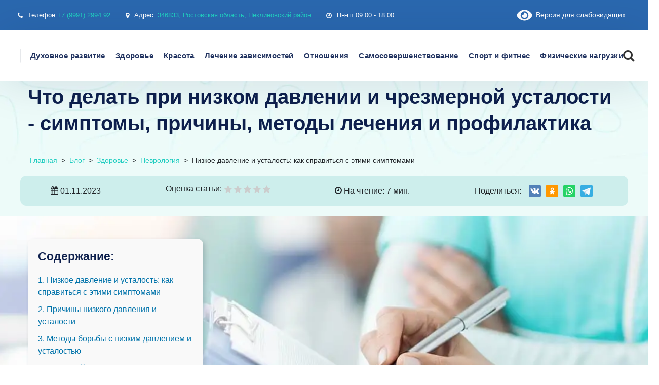

--- FILE ---
content_type: text/html; charset=UTF-8
request_url: https://neklcrb.ru/blog/nizkoe-davlenie-i-ustalost-prichiny-simptomy
body_size: 41537
content:
<!doctype html> <html lang="ru-RU"> <head><meta charset="UTF-8"><script>if(navigator.userAgent.match(/MSIE|Internet Explorer/i)||navigator.userAgent.match(/Trident\/7\..*?rv:11/i)){var href=document.location.href;if(!href.match(/[?&]nowprocket/)){if(href.indexOf("?")==-1){if(href.indexOf("#")==-1){document.location.href=href+"?nowprocket=1"}else{document.location.href=href.replace("#","?nowprocket=1#")}}else{if(href.indexOf("#")==-1){document.location.href=href+"&nowprocket=1"}else{document.location.href=href.replace("#","&nowprocket=1#")}}}}</script><script>class RocketLazyLoadScripts{constructor(){this.v="1.2.3",this.triggerEvents=["keydown","mousedown","mousemove","touchmove","touchstart","touchend","wheel"],this.userEventHandler=this._triggerListener.bind(this),this.touchStartHandler=this._onTouchStart.bind(this),this.touchMoveHandler=this._onTouchMove.bind(this),this.touchEndHandler=this._onTouchEnd.bind(this),this.clickHandler=this._onClick.bind(this),this.interceptedClicks=[],window.addEventListener("pageshow",t=>{this.persisted=t.persisted}),window.addEventListener("DOMContentLoaded",()=>{this._preconnect3rdParties()}),this.delayedScripts={normal:[],async:[],defer:[]},this.trash=[],this.allJQueries=[]}_addUserInteractionListener(t){if(document.hidden){t._triggerListener();return}this.triggerEvents.forEach(e=>window.addEventListener(e,t.userEventHandler,{passive:!0})),window.addEventListener("touchstart",t.touchStartHandler,{passive:!0}),window.addEventListener("mousedown",t.touchStartHandler),document.addEventListener("visibilitychange",t.userEventHandler)}_removeUserInteractionListener(){this.triggerEvents.forEach(t=>window.removeEventListener(t,this.userEventHandler,{passive:!0})),document.removeEventListener("visibilitychange",this.userEventHandler)}_onTouchStart(t){"HTML"!==t.target.tagName&&(window.addEventListener("touchend",this.touchEndHandler),window.addEventListener("mouseup",this.touchEndHandler),window.addEventListener("touchmove",this.touchMoveHandler,{passive:!0}),window.addEventListener("mousemove",this.touchMoveHandler),t.target.addEventListener("click",this.clickHandler),this._renameDOMAttribute(t.target,"onclick","rocket-onclick"),this._pendingClickStarted())}_onTouchMove(t){window.removeEventListener("touchend",this.touchEndHandler),window.removeEventListener("mouseup",this.touchEndHandler),window.removeEventListener("touchmove",this.touchMoveHandler,{passive:!0}),window.removeEventListener("mousemove",this.touchMoveHandler),t.target.removeEventListener("click",this.clickHandler),this._renameDOMAttribute(t.target,"rocket-onclick","onclick"),this._pendingClickFinished()}_onTouchEnd(t){window.removeEventListener("touchend",this.touchEndHandler),window.removeEventListener("mouseup",this.touchEndHandler),window.removeEventListener("touchmove",this.touchMoveHandler,{passive:!0}),window.removeEventListener("mousemove",this.touchMoveHandler)}_onClick(t){t.target.removeEventListener("click",this.clickHandler),this._renameDOMAttribute(t.target,"rocket-onclick","onclick"),this.interceptedClicks.push(t),t.preventDefault(),t.stopPropagation(),t.stopImmediatePropagation(),this._pendingClickFinished()}_replayClicks(){window.removeEventListener("touchstart",this.touchStartHandler,{passive:!0}),window.removeEventListener("mousedown",this.touchStartHandler),this.interceptedClicks.forEach(t=>{t.target.dispatchEvent(new MouseEvent("click",{view:t.view,bubbles:!0,cancelable:!0}))})}_waitForPendingClicks(){return new Promise(t=>{this._isClickPending?this._pendingClickFinished=t:t()})}_pendingClickStarted(){this._isClickPending=!0}_pendingClickFinished(){this._isClickPending=!1}_renameDOMAttribute(t,e,r){t.hasAttribute&&t.hasAttribute(e)&&(event.target.setAttribute(r,event.target.getAttribute(e)),event.target.removeAttribute(e))}_triggerListener(){this._removeUserInteractionListener(this),"loading"===document.readyState?document.addEventListener("DOMContentLoaded",this._loadEverythingNow.bind(this)):this._loadEverythingNow()}_preconnect3rdParties(){let t=[];document.querySelectorAll("script[type=rocketlazyloadscript]").forEach(e=>{if(e.hasAttribute("src")){let r=new URL(e.src).origin;r!==location.origin&&t.push({src:r,crossOrigin:e.crossOrigin||"module"===e.getAttribute("data-rocket-type")})}}),t=[...new Map(t.map(t=>[JSON.stringify(t),t])).values()],this._batchInjectResourceHints(t,"preconnect")}async _loadEverythingNow(){this.lastBreath=Date.now(),this._delayEventListeners(this),this._delayJQueryReady(this),this._handleDocumentWrite(),this._registerAllDelayedScripts(),this._preloadAllScripts(),await this._loadScriptsFromList(this.delayedScripts.normal),await this._loadScriptsFromList(this.delayedScripts.defer),await this._loadScriptsFromList(this.delayedScripts.async);try{await this._triggerDOMContentLoaded(),await this._triggerWindowLoad()}catch(t){console.error(t)}window.dispatchEvent(new Event("rocket-allScriptsLoaded")),this._waitForPendingClicks().then(()=>{this._replayClicks()}),this._emptyTrash()}_registerAllDelayedScripts(){document.querySelectorAll("script[type=rocketlazyloadscript]").forEach(t=>{t.hasAttribute("data-rocket-src")?t.hasAttribute("async")&&!1!==t.async?this.delayedScripts.async.push(t):t.hasAttribute("defer")&&!1!==t.defer||"module"===t.getAttribute("data-rocket-type")?this.delayedScripts.defer.push(t):this.delayedScripts.normal.push(t):this.delayedScripts.normal.push(t)})}async _transformScript(t){return new Promise((await this._littleBreath(),navigator.userAgent.indexOf("Firefox/")>0||""===navigator.vendor)?e=>{let r=document.createElement("script");[...t.attributes].forEach(t=>{let e=t.nodeName;"type"!==e&&("data-rocket-type"===e&&(e="type"),"data-rocket-src"===e&&(e="src"),r.setAttribute(e,t.nodeValue))}),t.text&&(r.text=t.text),r.hasAttribute("src")?(r.addEventListener("load",e),r.addEventListener("error",e)):(r.text=t.text,e());try{t.parentNode.replaceChild(r,t)}catch(i){e()}}:async e=>{function r(){t.setAttribute("data-rocket-status","failed"),e()}try{let i=t.getAttribute("data-rocket-type"),n=t.getAttribute("data-rocket-src");t.text,i?(t.type=i,t.removeAttribute("data-rocket-type")):t.removeAttribute("type"),t.addEventListener("load",function r(){t.setAttribute("data-rocket-status","executed"),e()}),t.addEventListener("error",r),n?(t.removeAttribute("data-rocket-src"),t.src=n):t.src="data:text/javascript;base64,"+window.btoa(unescape(encodeURIComponent(t.text)))}catch(s){r()}})}async _loadScriptsFromList(t){let e=t.shift();return e&&e.isConnected?(await this._transformScript(e),this._loadScriptsFromList(t)):Promise.resolve()}_preloadAllScripts(){this._batchInjectResourceHints([...this.delayedScripts.normal,...this.delayedScripts.defer,...this.delayedScripts.async],"preload")}_batchInjectResourceHints(t,e){var r=document.createDocumentFragment();t.forEach(t=>{let i=t.getAttribute&&t.getAttribute("data-rocket-src")||t.src;if(i){let n=document.createElement("link");n.href=i,n.rel=e,"preconnect"!==e&&(n.as="script"),t.getAttribute&&"module"===t.getAttribute("data-rocket-type")&&(n.crossOrigin=!0),t.crossOrigin&&(n.crossOrigin=t.crossOrigin),t.integrity&&(n.integrity=t.integrity),r.appendChild(n),this.trash.push(n)}}),document.head.appendChild(r)}_delayEventListeners(t){let e={};function r(t,r){!function t(r){!e[r]&&(e[r]={originalFunctions:{add:r.addEventListener,remove:r.removeEventListener},eventsToRewrite:[]},r.addEventListener=function(){arguments[0]=i(arguments[0]),e[r].originalFunctions.add.apply(r,arguments)},r.removeEventListener=function(){arguments[0]=i(arguments[0]),e[r].originalFunctions.remove.apply(r,arguments)});function i(t){return e[r].eventsToRewrite.indexOf(t)>=0?"rocket-"+t:t}}(t),e[t].eventsToRewrite.push(r)}function i(t,e){let r=t[e];Object.defineProperty(t,e,{get:()=>r||function(){},set(i){t["rocket"+e]=r=i}})}r(document,"DOMContentLoaded"),r(window,"DOMContentLoaded"),r(window,"load"),r(window,"pageshow"),r(document,"readystatechange"),i(document,"onreadystatechange"),i(window,"onload"),i(window,"onpageshow")}_delayJQueryReady(t){let e;function r(r){if(r&&r.fn&&!t.allJQueries.includes(r)){r.fn.ready=r.fn.init.prototype.ready=function(e){return t.domReadyFired?e.bind(document)(r):document.addEventListener("rocket-DOMContentLoaded",()=>e.bind(document)(r)),r([])};let i=r.fn.on;r.fn.on=r.fn.init.prototype.on=function(){if(this[0]===window){function t(t){return t.split(" ").map(t=>"load"===t||0===t.indexOf("load.")?"rocket-jquery-load":t).join(" ")}"string"==typeof arguments[0]||arguments[0]instanceof String?arguments[0]=t(arguments[0]):"object"==typeof arguments[0]&&Object.keys(arguments[0]).forEach(e=>{let r=arguments[0][e];delete arguments[0][e],arguments[0][t(e)]=r})}return i.apply(this,arguments),this},t.allJQueries.push(r)}e=r}r(window.jQuery),Object.defineProperty(window,"jQuery",{get:()=>e,set(t){r(t)}})}async _triggerDOMContentLoaded(){this.domReadyFired=!0,await this._littleBreath(),document.dispatchEvent(new Event("rocket-DOMContentLoaded")),await this._littleBreath(),window.dispatchEvent(new Event("rocket-DOMContentLoaded")),await this._littleBreath(),document.dispatchEvent(new Event("rocket-readystatechange")),await this._littleBreath(),document.rocketonreadystatechange&&document.rocketonreadystatechange()}async _triggerWindowLoad(){await this._littleBreath(),window.dispatchEvent(new Event("rocket-load")),await this._littleBreath(),window.rocketonload&&window.rocketonload(),await this._littleBreath(),this.allJQueries.forEach(t=>t(window).trigger("rocket-jquery-load")),await this._littleBreath();let t=new Event("rocket-pageshow");t.persisted=this.persisted,window.dispatchEvent(t),await this._littleBreath(),window.rocketonpageshow&&window.rocketonpageshow({persisted:this.persisted})}_handleDocumentWrite(){let t=new Map;document.write=document.writeln=function(e){let r=document.currentScript;r||console.error("WPRocket unable to document.write this: "+e);let i=document.createRange(),n=r.parentElement,s=t.get(r);void 0===s&&(s=r.nextSibling,t.set(r,s));let a=document.createDocumentFragment();i.setStart(a,0),a.appendChild(i.createContextualFragment(e)),n.insertBefore(a,s)}}async _littleBreath(){Date.now()-this.lastBreath>45&&(await this._requestAnimFrame(),this.lastBreath=Date.now())}async _requestAnimFrame(){return document.hidden?new Promise(t=>setTimeout(t)):new Promise(t=>requestAnimationFrame(t))}_emptyTrash(){this.trash.forEach(t=>t.remove())}static run(){let t=new RocketLazyLoadScripts;t._addUserInteractionListener(t)}}RocketLazyLoadScripts.run();</script>  <meta name="viewport" content="width=device-width, initial-scale=1"> <link rel="profile" href="https://gmpg.org/xfn/11"> <link rel="icon" href="https://neklcrb.ru/blog/wp-content/uploads/45052973_transparent-1-e1706874744991.png" type="image/x-icon"> <link rel="shortcut icon" href="https://neklcrb.ru/blog/wp-content/uploads/45052973_transparent-1-e1706874744991.png" type="image/x-icon"> <meta name='robots' content='index, follow, max-image-preview:large, max-snippet:-1, max-video-preview:-1'/> <link rel="preload" href="https://neklcrb.ru/blog/wp-content/plugins/rate-my-post/public/css/fonts/ratemypost.ttf" type="font/ttf" as="font" crossorigin="anonymous"> <title>Низкое давление и усталость: как справиться с этими симптомами</title> <meta name="description" content="Что делать при низком давлении и чрезмерной усталости - симптомы, причины, методы лечения и профилактика Низкое давление и усталость – распространенные"/> <link rel="canonical" href="https://neklcrb.ru/blog/nizkoe-davlenie-i-ustalost-prichiny-simptomy"/> <meta property="og:locale" content="ru_RU"/> <meta property="og:type" content="article"/> <meta property="og:title" content="Низкое давление и усталость: как справиться с этими симптомами"/> <meta property="og:description" content="Что делать при низком давлении и чрезмерной усталости - симптомы, причины, методы лечения и профилактика Низкое давление и усталость – распространенные"/> <meta property="og:url" content="https://neklcrb.ru/blog/nizkoe-davlenie-i-ustalost-prichiny-simptomy"/> <meta property="og:site_name" content="МБУЗ"/> <meta property="article:published_time" content="2023-11-01T05:12:05+00:00"/> <meta property="article:modified_time" content="2024-01-22T14:21:39+00:00"/> <meta property="og:image" content="https://neklcrb.ru/blog/wp-content/uploads/nizkoe-davlenie-ustalost.jpg"/> <meta name="author" content="admin"/> <meta name="twitter:card" content="summary_large_image"/> <meta name="twitter:label1" content="Написано автором"/> <meta name="twitter:data1" content="admin"/> <script type="application/ld+json" class="yoast-schema-graph">{"@context":"https://schema.org","@graph":[{"@type":"WebPage","@id":"https://neklcrb.ru/blog/nizkoe-davlenie-i-ustalost-prichiny-simptomy","url":"https://neklcrb.ru/blog/nizkoe-davlenie-i-ustalost-prichiny-simptomy","name":"Низкое давление и усталость: как справиться с этими симптомами","isPartOf":{"@id":"https://neklcrb.ru/blog/#website"},"primaryImageOfPage":{"@id":"https://neklcrb.ru/blog/nizkoe-davlenie-i-ustalost-prichiny-simptomy#primaryimage"},"image":{"@id":"https://neklcrb.ru/blog/nizkoe-davlenie-i-ustalost-prichiny-simptomy#primaryimage"},"thumbnailUrl":"https://neklcrb.ru/blog/wp-content/uploads/nizkoe-davlenie-ustalost-1.jpg","datePublished":"2023-11-01T05:12:05+00:00","dateModified":"2024-01-22T14:21:39+00:00","author":{"@id":"https://neklcrb.ru/blog/#/schema/person/4ab12aacd074ea11106325fb46000da2"},"description":"Что делать при низком давлении и чрезмерной усталости - симптомы, причины, методы лечения и профилактика Низкое давление и усталость – распространенные","breadcrumb":{"@id":"https://neklcrb.ru/blog/nizkoe-davlenie-i-ustalost-prichiny-simptomy#breadcrumb"},"inLanguage":"ru-RU","potentialAction":[{"@type":"ReadAction","target":["https://neklcrb.ru/blog/nizkoe-davlenie-i-ustalost-prichiny-simptomy"]}]},{"@type":"ImageObject","inLanguage":"ru-RU","@id":"https://neklcrb.ru/blog/nizkoe-davlenie-i-ustalost-prichiny-simptomy#primaryimage","url":"https://neklcrb.ru/blog/wp-content/uploads/nizkoe-davlenie-ustalost-1.jpg","contentUrl":"https://neklcrb.ru/blog/wp-content/uploads/nizkoe-davlenie-ustalost-1.jpg","width":626,"height":418},{"@type":"BreadcrumbList","@id":"https://neklcrb.ru/blog/nizkoe-davlenie-i-ustalost-prichiny-simptomy#breadcrumb","itemListElement":[{"@type":"ListItem","position":1,"name":"Главная страница","item":"https://neklcrb.ru/blog"},{"@type":"ListItem","position":2,"name":"Низкое давление и усталость: как справиться с этими симптомами"}]},{"@type":"WebSite","@id":"https://neklcrb.ru/blog/#website","url":"https://neklcrb.ru/blog/","name":"МБУЗ","description":"Какие секреты помогают создать счастливую и здоровую жизнь.","potentialAction":[{"@type":"SearchAction","target":{"@type":"EntryPoint","urlTemplate":"https://neklcrb.ru/blog/?s={search_term_string}"},"query-input":{"@type":"PropertyValueSpecification","valueRequired":true,"valueName":"search_term_string"}}],"inLanguage":"ru-RU"},{"@type":"Person","@id":"https://neklcrb.ru/blog/#/schema/person/4ab12aacd074ea11106325fb46000da2","name":"admin","image":{"@type":"ImageObject","inLanguage":"ru-RU","@id":"https://neklcrb.ru/blog/#/schema/person/image/","url":"https://secure.gravatar.com/avatar/77ace901d815599dee5ed093350be517e9539ef3fa8a2840221cea7b1059de5d?s=96&d=mm&r=g","contentUrl":"https://secure.gravatar.com/avatar/77ace901d815599dee5ed093350be517e9539ef3fa8a2840221cea7b1059de5d?s=96&d=mm&r=g","caption":"admin"},"sameAs":["https://neklcrb.ru/blog"],"url":"https://neklcrb.ru/blog/author/admin"}]}</script> <style id='wp-img-auto-sizes-contain-inline-css'> img:is([sizes=auto i],[sizes^="auto," i]){contain-intrinsic-size:3000px 1500px} /*# sourceURL=wp-img-auto-sizes-contain-inline-css */ </style> <style id='classic-theme-styles-inline-css'> /*! This file is auto-generated */ .wp-block-button__link{color:#fff;background-color:#32373c;border-radius:9999px;box-shadow:none;text-decoration:none;padding:calc(.667em + 2px) calc(1.333em + 2px);font-size:1.125em}.wp-block-file__button{background:#32373c;color:#fff;text-decoration:none} /*# sourceURL=/wp-includes/css/classic-themes.min.css */ </style> <link data-minify="1" rel='stylesheet' id='rate-my-post-css' href='https://neklcrb.ru/blog/wp-content/cache/min/1/blog/wp-content/plugins/rate-my-post/public/css/rate-my-post.min.css?ver=1738579944' media='all'/> <link data-minify="1" rel='stylesheet' id='dashicons-css' href='https://neklcrb.ru/blog/wp-content/cache/min/1/blog/wp-includes/css/dashicons.min.css?ver=1752942770' media='all'/> <link rel='stylesheet' id='admin-bar-css' href='https://neklcrb.ru/blog/wp-includes/css/admin-bar.min.css' media='all'/> <style id='admin-bar-inline-css'> /* Hide CanvasJS credits for P404 charts specifically */ #p404RedirectChart .canvasjs-chart-credit { display: none !important; } #p404RedirectChart canvas { border-radius: 6px; } .p404-redirect-adminbar-weekly-title { font-weight: bold; font-size: 14px; color: #fff; margin-bottom: 6px; } #wpadminbar #wp-admin-bar-p404_free_top_button .ab-icon:before { content: "\f103"; color: #dc3545; top: 3px; } #wp-admin-bar-p404_free_top_button .ab-item { min-width: 80px !important; padding: 0px !important; } /* Ensure proper positioning and z-index for P404 dropdown */ .p404-redirect-adminbar-dropdown-wrap { min-width: 0; padding: 0; position: static !important; } #wpadminbar #wp-admin-bar-p404_free_top_button_dropdown { position: static !important; } #wpadminbar #wp-admin-bar-p404_free_top_button_dropdown .ab-item { padding: 0 !important; margin: 0 !important; } .p404-redirect-dropdown-container { min-width: 340px; padding: 18px 18px 12px 18px; background: #23282d !important; color: #fff; border-radius: 12px; box-shadow: 0 8px 32px rgba(0,0,0,0.25); margin-top: 10px; position: relative !important; z-index: 999999 !important; display: block !important; border: 1px solid #444; } /* Ensure P404 dropdown appears on hover */ #wpadminbar #wp-admin-bar-p404_free_top_button .p404-redirect-dropdown-container { display: none !important; } #wpadminbar #wp-admin-bar-p404_free_top_button:hover .p404-redirect-dropdown-container { display: block !important; } #wpadminbar #wp-admin-bar-p404_free_top_button:hover #wp-admin-bar-p404_free_top_button_dropdown .p404-redirect-dropdown-container { display: block !important; } .p404-redirect-card { background: #2c3338; border-radius: 8px; padding: 18px 18px 12px 18px; box-shadow: 0 2px 8px rgba(0,0,0,0.07); display: flex; flex-direction: column; align-items: flex-start; border: 1px solid #444; } .p404-redirect-btn { display: inline-block; background: #dc3545; color: #fff !important; font-weight: bold; padding: 5px 22px; border-radius: 8px; text-decoration: none; font-size: 17px; transition: background 0.2s, box-shadow 0.2s; margin-top: 8px; box-shadow: 0 2px 8px rgba(220,53,69,0.15); text-align: center; line-height: 1.6; } .p404-redirect-btn:hover { background: #c82333; color: #fff !important; box-shadow: 0 4px 16px rgba(220,53,69,0.25); } /* Prevent conflicts with other admin bar dropdowns */ #wpadminbar .ab-top-menu > li:hover > .ab-item, #wpadminbar .ab-top-menu > li.hover > .ab-item { z-index: auto; } #wpadminbar #wp-admin-bar-p404_free_top_button:hover > .ab-item { z-index: 999998 !important; } /*# sourceURL=admin-bar-inline-css */ </style> <link data-minify="1" rel='stylesheet' id='medcity-style-css' href='https://neklcrb.ru/blog/wp-content/cache/min/1/blog/wp-content/themes/medcity/style.css?ver=1738579944' media='all'/> <link data-minify="1" rel='stylesheet' id='genericons-css' href='https://neklcrb.ru/blog/wp-content/cache/min/1/blog/wp-content/themes/medcity/inc/font-awesome/css/font-awesome.min.css?ver=1738579944' media='all'/> <link data-minify="1" rel='stylesheet' id='medcity-library-css' href='https://neklcrb.ru/blog/wp-content/cache/min/1/blog/wp-content/themes/medcity/assets/css/libraries.css?ver=1738579944' media='all'/> <link data-minify="1" rel='stylesheet' id='medcity-styles-css' href='https://neklcrb.ru/blog/wp-content/cache/min/1/blog/wp-content/themes/medcity/assets/css/style.css?ver=1738579944' media='all'/> <link rel='stylesheet' id='bvi-styles-css' href='https://neklcrb.ru/blog/wp-content/plugins/button-visually-impaired/assets/css/bvi.min.css' media='all'/> <style id='bvi-styles-inline-css'> .bvi-widget, .bvi-shortcode a, .bvi-widget a, .bvi-shortcode { color: #ffffff; background-color: #2a68af; } .bvi-widget .bvi-svg-eye, .bvi-shortcode .bvi-svg-eye { display: inline-block; overflow: visible; width: 1.125em; height: 1em; font-size: 2em; vertical-align: middle; } .bvi-widget, .bvi-shortcode { -webkit-transition: background-color .2s ease-out; transition: background-color .2s ease-out; cursor: pointer; border-radius: 2px; display: inline-block; padding: 5px 10px; vertical-align: middle; text-decoration: none; } /*# sourceURL=bvi-styles-inline-css */ </style> <style id='rocket-lazyload-inline-css'> .rll-youtube-player{position:relative;padding-bottom:56.23%;height:0;overflow:hidden;max-width:100%;}.rll-youtube-player:focus-within{outline: 2px solid currentColor;outline-offset: 5px;}.rll-youtube-player iframe{position:absolute;top:0;left:0;width:100%;height:100%;z-index:100;background:0 0}.rll-youtube-player img{bottom:0;display:block;left:0;margin:auto;max-width:100%;width:100%;position:absolute;right:0;top:0;border:none;height:auto;-webkit-transition:.4s all;-moz-transition:.4s all;transition:.4s all}.rll-youtube-player img:hover{-webkit-filter:brightness(75%)}.rll-youtube-player .play{height:100%;width:100%;left:0;top:0;position:absolute;background:url(https://neklcrb.ru/blog/wp-content/plugins/wp-rocket/assets/img/youtube.png) no-repeat center;background-color: transparent !important;cursor:pointer;border:none;} /*# sourceURL=rocket-lazyload-inline-css */ </style> <script type="rocketlazyloadscript" data-rocket-src="https://neklcrb.ru/blog/wp-content/themes/medcity/assets/js/jquery-3.5.1.min.js" id="medcity-jquery-js"></script> <script type="rocketlazyloadscript" data-minify="1" data-rocket-src="https://neklcrb.ru/blog/wp-content/cache/min/1/blog/wp-content/themes/medcity/assets/js/main.js?ver=1738579944" id="medcity-script-js"></script> <style>.pseudo-clearfy-link { color: #008acf; cursor: pointer;}.pseudo-clearfy-link:hover { text-decoration: none;}</style> <!-- This site is optimized with the Schema plugin v1.7.9.6 - https://schema.press --> <script type="application/ld+json">[{"@context":"http:\/\/schema.org\/","@type":"WPHeader","url":"https:\/\/neklcrb.ru\/blog\/nizkoe-davlenie-i-ustalost-prichiny-simptomy","headline":"Низкое давление и усталость: как справиться с этими симптомами","description":"Что делать при низком давлении и чрезмерной усталости - симптомы, причины, методы лечения и профилактика Низкое давление и..."},{"@context":"http:\/\/schema.org\/","@type":"WPFooter","url":"https:\/\/neklcrb.ru\/blog\/nizkoe-davlenie-i-ustalost-prichiny-simptomy","headline":"Низкое давление и усталость: как справиться с этими симптомами","description":"Что делать при низком давлении и чрезмерной усталости - симптомы, причины, методы лечения и профилактика Низкое давление и...","copyrightYear":"2023"}]</script> <!-- This site is optimized with the Schema plugin v1.7.9.6 - https://schema.press --> <script type="application/ld+json">{"@context":"https:\/\/schema.org\/","@type":"BlogPosting","mainEntityOfPage":{"@type":"WebPage","@id":"https:\/\/neklcrb.ru\/blog\/nizkoe-davlenie-i-ustalost-prichiny-simptomy"},"url":"https:\/\/neklcrb.ru\/blog\/nizkoe-davlenie-i-ustalost-prichiny-simptomy","headline":" Низкое давление и усталость: как справиться с этими...","datePublished":"2023-11-01T08:12:05+03:00","dateModified":"2024-01-22T17:21:39+03:00","publisher":{"@type":"Organization","@id":"https:\/\/neklcrb.ru\/blog#organization","name":"МБУЗ","logo":{"@type":"ImageObject","url":"","width":600,"height":60}},"image":{"@type":"ImageObject","url":"https:\/\/neklcrb.ru\/blog\/wp-content\/uploads\/nizkoe-davlenie-ustalost-1.jpg","width":696,"height":418},"articleSection":"Неврология","description":"Что делать при низком давлении и чрезмерной усталости - симптомы, причины, методы лечения и профилактика Низкое давление и усталость – распространенные симптомы, с которыми сталкиваются многие люди. Низкое давление, или гипотония, характеризуется пониженным уровнем артериального давления, что может приводить к утомлению, слабости и головокружению. Усталость, в свою очередь, часто","author":{"@type":"Person","name":"admin","url":"https:\/\/neklcrb.ru\/blog\/author\/admin","image":{"@type":"ImageObject","url":"https:\/\/secure.gravatar.com\/avatar\/77ace901d815599dee5ed093350be517e9539ef3fa8a2840221cea7b1059de5d?s=96&d=mm&r=g","height":96,"width":96},"sameAs":["https:\/\/neklcrb.ru\/blog"]},"video":[]}</script> <link rel="pingback" href="https://neklcrb.ru/blog/xmlrpc.php"><!--noptimize--><script data-noptimize="" data-wpfc-render="false">
window.fpm_settings = {"timer_text":"\u0417\u0430\u043a\u0440\u044b\u0442\u044c \u0447\u0435\u0440\u0435\u0437","lazyload":"false","threshold":"300","dublicate":"false","rtb":"false","sidebar":"false","selector":".fpm_end","bottom":"10","ajaxUrl":"https:\/\/neklcrb.ru\/blog\/wp-admin\/admin-ajax.php","ip_to_block":"https:\/\/neklcrb.ru\/blog\/ip.html","get_ip":"https:\/\/neklcrb.ru\/blog\/wp-content\/plugins\/flatpm-wp\/ip.php","speed":"300","overlay":"false","locale":"ru","key":"U2R1elQ1TzNENElVcTF6","role":"not_logged_in"};
</script> <!--/noptimize--><!--noptimize--> <noscript data-noptimize id="fpm_modul"> <style> html{max-width:100vw} .fpm-async:not([data-fpm-type="outgoing"]) + .fpm-async:not([data-fpm-type="outgoing"]){display:none} [data-fpm-type]{background-color:transparent;transition:background-color .2s ease} [data-fpm-type]{position:relative;overflow:hidden;border-radius:3px;z-index:0} .fpm-cross{transition:box-shadow .2s ease;position:absolute;top:-0px;right:0;width:34px;height:34px;background:#000000;display:block;cursor:pointer;z-index:99;border:none;padding:0;min-width:0;min-height:0} .fpm-cross:hover{box-shadow:0 0 0 50px rgba(0,0,0,.2) inset} .fpm-cross:after, .fpm-cross:before{transition:transform .3s ease;content:'';display:block;position:absolute;top:0;left:0;right:0;bottom:0;width:calc(34px / 2);height:3px;background:#ffffff;transform-origin:center;transform:rotate(45deg);margin:auto} .fpm-cross:before{transform:rotate(-45deg)} .fpm-cross:hover:after{transform:rotate(225deg)} .fpm-cross:hover:before{transform:rotate(135deg)} .fpm-timer{position:absolute;top:-0px;right:0;padding:0 15px;color:#ffffff;background:#000000;line-height:34px;height:34px;text-align:center;font-size:14px;z-index:99} [data-fpm-type="outgoing"].center .fpm-timer,[data-fpm-type="outgoing"].center .fpm-cross{top:0!important} .fpm-timer span{font-size:16px;font-weight:600} [data-fpm-type="outgoing"]{transition:transform 300ms ease,opacity 300ms ease,min-width 0s;transition-delay:0s,0s,.3s;position:fixed;min-width:250px!important;z-index:9999;opacity:0;background:#ffffff;pointer-events:none;will-change:transform;overflow:visible;max-width:100vw} [data-fpm-type="outgoing"]:after{content:'';position:absolute;top:0;left:0;right:0;bottom:0;z-index:1;pointer-events:all} [data-fpm-type="outgoing"].fpm-show:after{pointer-events:none} [data-fpm-type="outgoing"] *{max-width:none} [data-fpm-type="outgoing"].left-top [id*="yandex_rtb_"], [data-fpm-type="outgoing"].right-top [id*="yandex_rtb_"], [data-fpm-type="outgoing"].left-center [id*="yandex_rtb_"], [data-fpm-type="outgoing"].right-center [id*="yandex_rtb_"], [data-fpm-type="outgoing"].left-bottom [id*="yandex_rtb_"], [data-fpm-type="outgoing"].right-bottom [id*="yandex_rtb_"]{max-width:336px;min-width:160px} [data-fpm-type].no-preloader:after,[data-fpm-type].no-preloader:before, [data-fpm-type="outgoing"]:after,[data-fpm-type="outgoing"]:before{display:none} [data-fpm-type="outgoing"].fpm-show{opacity:1;pointer-events:all;min-width:0!important} [data-fpm-type="outgoing"].center{position:fixed;top:50%;left:50%;height:auto;z-index:-2;opacity:0;transform:translateX(-50%) translateY(-50%) scale(.6)} [data-fpm-type="outgoing"].center.fpm-show{transform:translateX(-50%) translateY(-50%) scale(1);opacity:1} [data-fpm-type="outgoing"].center.fpm-show{z-index:2000} [data-fpm-type="outgoing"].left-top{top:0;left:0;transform:translateX(-100%)} [data-fpm-type="outgoing"].top-center{top:0;left:50%;transform:translateX(-50%) translateY(-100%)} [data-fpm-type="outgoing"].right-top{top:0;right:0;transform:translateX(100%)} [data-fpm-type="outgoing"].left-center{top:50%;left:0;transform:translateX(-100%) translateY(-50%)} [data-fpm-type="outgoing"].right-center{top:50%;right:0;transform:translateX(100%) translateY(-50%)} [data-fpm-type="outgoing"].left-bottom{bottom:0;left:0;transform:translateX(-100%)} [data-fpm-type="outgoing"].bottom-center{bottom:0;left:50%;transform:translateX(-50%) translateY(100%)} [data-fpm-type="outgoing"].right-bottom{bottom:0;right:0;transform:translateX(100%)} [data-fpm-type="outgoing"].fpm-show.left-center, [data-fpm-type="outgoing"].fpm-show.right-center{transform:translateX(0) translateY(-50%)} [data-fpm-type="outgoing"].fpm-show.top-center, [data-fpm-type="outgoing"].fpm-show.bottom-center{transform:translateX(-50%) translateY(0)} [data-fpm-type="outgoing"].fpm-show.left-top, [data-fpm-type="outgoing"].fpm-show.right-top, [data-fpm-type="outgoing"].fpm-show.left-bottom, [data-fpm-type="outgoing"].fpm-show.right-bottom{transform:translateX(0)} .fpm-overlay{position:fixed;width:100%;height:100%;pointer-events:none;top:0;left:0;z-index:1000;opacity:0;background:#0000008a;transition:all 300ms ease;-webkit-backdrop-filter:blur(0px);backdrop-filter:blur(0px)} [data-fpm-type="outgoing"].center.fpm-show ~ .fpm-overlay{opacity:1;pointer-events:all} .fpm-fixed{position:fixed;z-index:50} .fpm-stop{position:relative;z-index:50} .fpm-preroll{position:relative;overflow:hidden;display:block} .fpm-preroll.hasIframe{padding-bottom:56.25%;height:0} .fpm-preroll iframe{display:block;width:100%;height:100%;position:absolute} .fpm-preroll_flex{display:flex;align-items:center;justify-content:center;position:absolute;top:0;left:0;right:0;bottom:0;background:rgba(0,0,0,.65);opacity:0;transition:opacity .35s ease;z-index:2} .fpm-preroll_flex.fpm-show{opacity:1} .fpm-preroll_flex.fpm-hide{pointer-events:none;z-index:-1} .fpm-preroll_item{position:relative;max-width:calc(100% - 68px);max-height:100%;z-index:-1;pointer-events:none;cursor:default} .fpm-preroll_flex.fpm-show .fpm-preroll_item{z-index:3;pointer-events:all} .fpm-preroll_flex .fpm-timer, .fpm-preroll_flex .fpm-cross{top:10px!important;right:10px!important} .fpm-preroll_hover{position:absolute;top:0;left:0;right:0;bottom:0;width:100%;height:100%;z-index:2} .fpm-preroll_flex:not(.fpm-show) .fpm-preroll_hover{cursor:pointer} .fpm-hoverroll{position:relative;overflow:hidden;display:block} .fpm-hoverroll_item{position:absolute;bottom:0;left:50%;margin:auto;transform:translateY(100%) translateX(-50%);transition:all 300ms ease;z-index:1000;max-height:100%} .fpm-preroll_item [id*="yandex_rtb_"], .fpm-hoverroll_item [id*="yandex_rtb_"]{min-width:160px} .fpm-hoverroll:hover .fpm-hoverroll_item:not(.fpm-hide){transform:translateY(0) translateX(-50%)} .fpm-slider{display:grid} .fpm-slider > *{grid-area:1/1;margin:auto;opacity:0;transform:translateX(200px);transition:all 420ms ease;pointer-events:none;width:100%;z-index:0} .fpm-slider > *.fpm-hide{transform:translateX(-100px)!important;opacity:0!important;z-index:0!important} .fpm-slider > *.fpm-show{transform:translateX(0);pointer-events:all;opacity:1;z-index:1} .fpm-slider .fpm-timeline{width:100%;height:2px;background:#f6f5ff;position:relative} .fpm-slider .fpm-timeline:after{content:'';position:absolute;background:#d5ceff;height:100%;transition:all 300ms ease;width:0} .fpm-slider > *.fpm-show .fpm-timeline:after{animation:timeline var(--duration) ease} .fpm-slider > *:hover .fpm-timeline:after{animation:timeline-hover} .fpm-slider > *:after{content:'';position:absolute;top:0;left:0;right:0;bottom:0;z-index:1;pointer-events:all} .fpm-slider > *.fpm-show:after{pointer-events:none} @keyframes timeline-hover{} @keyframes timeline{0% {width:0}100% {width:100%}} .fpm-interscroller-wrapper{position:relative;width:100%;max-width:100%;height:var(--height)} .fpm-interscroller{position:absolute;top:0;left:0;width:100%;height:100%;clip:rect(0,auto,auto,0);background:var(--background)} .fpm-interscroller + div{position:absolute;bottom:0;left:0;right:0;top:0;margin:auto;display:block;height:1px} .fpm-interscroller-inner{position:fixed;top:50%;transform:translate(0,-50%);max-width:100%;display:flex;justify-content:center;align-items:center;width:var(--width)} .fpm-interscroller-inner > div{min-width:100px;min-height:100px} .fpm-interscroller-text{position:absolute;text-align:center;padding:10px;background:var(--background);color:var(--color);font-size:14px;z-index:1;line-height:1.4} .fpm-interscroller-text.top{top:0;left:0;right:0} .fpm-interscroller-text.bottom{bottom:0;left:0;right:0} </style> </noscript> <!--/noptimize--> <!--noptimize--> <script data-noptimize="" data-wpfc-render="false">
fpm_settings.selector="true"===fpm_settings.sidebar?fpm_settings.selector:".fpm_end",!NodeList.prototype.forEach&&Array.prototype.forEach&&(NodeList.prototype.forEach=Array.prototype.forEach),window.yaContextCb=window.yaContextCb||[],window.fpm_shuffleArray=function(e){for(var t=e.length-1;0<t;t--){var n=Math.floor(Math.random()*(t+1)),r=e[t];e[t]=e[n],e[n]=r}return e},window.fpm_queryAll=function(t,e,n){try{n="true"===(n=n||"true");var r=!1;["!>","!","!^","!~","!+",":after(",":after-sibling(",":before(",":before-sibling(",":contains(",":icontains(",":starts-with(",":istarts-with(",":ends-with(",":iends-with(",":first(",":has(",":has-sibling("].forEach(function(e){t.includes(e)&&(r=!0)});var o=[];if(r){if(!e)return[];for(var i=document.evaluate(e,document,null,XPathResult.ORDERED_NODE_SNAPSHOT_TYPE,null),a=0,s=i.snapshotLength;a<s;a++)o.push(i.snapshotItem(a))}else o=Array.from(document.querySelectorAll(t));return n||(o=o.filter(function(e){return fpm_user.until_child.includes(e)})),o}catch(e){return fpm_user.debug&&console.log(e),[]}},window.fpm_debug=function(e,t){fpm_user.debug&&(t=t||"the reason is not established",console.log("%cID: "+e,"color: white; background: #ec5555"),console.log("URL: "+window.fpm_settings.ajaxUrl.replace("admin-ajax.php","")+"admin.php?page=fpm_blocks&id="+e),console.log("Reason: "+t),console.log("=".repeat(27)))},window.fpm_ipv6Normalize=function(e){var t=(e=e.toLowerCase()).split(/\:\:/g);if(2<t.length)return!1;var n=[];if(1===t.length){if(8!==(n=e.split(/\:/g)).length)return!1}else if(2===t.length){var e=t[0],t=t[1],r=e.split(/\:/g),o=t.split(/\:/g);for(i in r)n[i]=r[i];for(var i=o.length;0<i;--i)n[7-(o.length-i)]=o[i-1]}for(i=0;i<8;++i)void 0===n[i]&&(n[i]="0000"),n[i]=fpm_ipv6LeftPad(n[i],"0",4);return n.join(":")},window.fpm_ipv6LeftPad=function(e,t,n){n=t.repeat(n);return e.length<n.length&&(e=n.substring(0,n.length-e.length)+e),e},window.fpm_ipToInt=function(e){var t=[];return e.includes(":")?(fpm_ipv6Normalize(e).split(":").forEach(function(e){t.push(parseInt(e,16).toString(2).padStart(16,"0"))}),"function"==typeof window.BigInt&&BigInt(t.join(""),2)):(e.split(".").forEach(function(e){t.push(e.padStart(3,"0"))}),parseInt(t.join("")))},window.fpm_request_ip_api=function(){var e=new Promise(function(e,t){var n=new XMLHttpRequest;n.onreadystatechange=function(){n.readyState==XMLHttpRequest.DONE&&e(n.responseText)},n.open("GET","https://ip.mehanoid.pro/?lang="+fpm_settings.locale,!0),n.send()}),t=new Promise(function(e,t){var n=new XMLHttpRequest;n.onreadystatechange=function(){n.readyState==XMLHttpRequest.DONE&&(200==n.status?e(n.responseText):t({url:fpm_settings.ip_to_block,status:n.status,statusText:n.statusText}))},n.open("GET",fpm_settings.ip_to_block,!0),n.send()});Promise.all([e,t]).then(function(e){var t=JSON.parse(e[0]),n=e[1].split("\n").filter(Boolean);fpm_body.classList.remove("fpm_geo"),fpm_user.ccode=t.countryCode.toLowerCase(),fpm_user.country=t.country.toLowerCase(),fpm_user.city=t.city.toLowerCase(),fpm_user.isp=t.isp.toLowerCase(),fpm_setCookie("fpm_ccode",fpm_user.ccode),fpm_setCookie("fpm_country",fpm_user.country),fpm_setCookie("fpm_city",fpm_user.city),fpm_setCookie("fpm_isp",fpm_user.isp),fpm_user.ip="true",0<n.length?new Promise(function(e,t){var n=new XMLHttpRequest;n.onreadystatechange=function(){n.readyState==XMLHttpRequest.DONE&&(200==n.status?e(n.responseText):t({url:fpm_settings.get_ip,status:n.status,statusText:n.statusText}))},n.open("GET",fpm_settings.get_ip,!0),n.send()}).then(function(r){r=fpm_ipToInt(r),n.find(function(e){if(e.includes("-")){var t=e.split("-"),n=fpm_ipToInt(t[0].trim()),t=fpm_ipToInt(t[1].trim());if(r<=t&&n<=r)return fpm_user.ip="false",!0}else if(fpm_ipToInt(e.trim())==r)return fpm_user.ip="false",!0;return!1}),fpm_user.testcook&&fpm_setCookie("fpm_ip",fpm_user.ip),fpm_async_then("ip_api")}):(fpm_user.testcook&&fpm_setCookie("fpm_ip",fpm_user.ip),fpm_async_then("ip_api"))})},window.fpm_on=function(e,t,n,r,o){o=o||!1,e.addEventListener(t,function(e){for(var t=e.target;t&&t!==this;)t.matches(n)&&r.call(t,e),t=t.parentNode},{once:o})},window.fpm_contentsUnwrap=function(e){for(var t=e.parentNode;e.firstChild;)t.insertBefore(e.firstChild,e);t.removeChild(e)},window.fpm_wrap=function(e,t){e.parentNode.insertBefore(t,e),t.appendChild(e)},window.fpm_until=function(e,t,n,r){r=r||"nextElementSibling";var o=[];if(!e)return o;for(o.push(e),e=e[r];e&&(o.push(e),!e.matches(t));)e=(n&&e.matches(n),e[r]);return o},window.fpm_findSelector=function(e,t){var n=[];return t&&(e=e||[]).forEach(function(e){e.matches(t)&&n.push(e);e=e.querySelectorAll(t);e&&0<e.length&&(n=n.concat([...e]))}),n},window.fpm_toNodeList=function(e){var t=document.createDocumentFragment();return e.forEach(function(e){t.appendChild(e.cloneNode())}),t},window.fpm_jsonp=function(e,t){var n="jsonp_callback_"+Math.round(1e5*Math.random());window[n]=function(e){delete window[n],fpm_body.removeChild(r),t(e)};var r=document.createElement("script");r.src=e+(0<=e.indexOf("?")?"&":"?")+"callback="+n,fpm_body.appendChild(r)},window.flatPM_serialize=function(e,t){var n,r,o,i=[];for(n in e)e.hasOwnProperty(n)&&(r=t?t+"["+n+"]":n,o=e[n],i.push(null!==o&&"object"==typeof o?flatPM_serialize(o,r):encodeURIComponent(r)+"="+encodeURIComponent(o)));return i.join("&")},document.write=function(e){var t=document.createElement("div");document.currentScript.insertAdjacentElement("afterend",t),fpm_setHTML(t,e),fpm_stack_scripts.block||(fpm_stack_scripts.block=!0,fpm_setSCRIPT()),fpm_contentsUnwrap(t)},window.fpm_sticky=function(e,a,t){var s=e,l=null,d=t=t||0;function n(){if(null==l){for(var e=getComputedStyle(s,""),t="",n=0;n<e.length;n++)0!=e[n].indexOf("overflow")&&0!=e[n].indexOf("padding")&&0!=e[n].indexOf("border")&&0!=e[n].indexOf("outline")&&0!=e[n].indexOf("box-shadow")&&0!=e[n].indexOf("background")||(t+=e[n]+": "+e.getPropertyValue(e[n])+"; ");(l=document.createElement("div")).style.cssText=t+" box-sizing: border-box; width: "+s.offsetWidth+"px;",s.insertBefore(l,s.firstChild);for(var r=s.childNodes.length,n=1;n<r;n++)l.appendChild(s.childNodes[1]);s.style.padding="0",s.style.border="0"}s.style.height=l.getBoundingClientRect().height+"px";var o=s.getBoundingClientRect(),i=Math.round(o.top+l.getBoundingClientRect().height-a.getBoundingClientRect().bottom);o.top-d<=0?o.top-d<=i?(l.className=fpm_attr.stop,l.style.top=-i+"px"):(l.className=fpm_attr.fixed,l.style.top=d+"px"):(l.className="",l.style.top=""),window.addEventListener("resize",function(){s.children[0].style.width=getComputedStyle(s,"").width},!1)}window.addEventListener("scroll",n,!1),fpm_body.addEventListener("scroll",n,!1),n()},window.fpm_addDays=function(e,t){var n=60*e.getTimezoneOffset()*1e3,r=e.getTime(),e=new Date;return r+=864e5*t,e.setTime(r),n!=(t=60*e.getTimezoneOffset()*1e3)&&(r+=t-n,e.setTime(r)),e},window.fpm_adbDetect=function(){var e=document.createElement("div");e.id="yandex_rtb_",e.classList.add("adsbygoogle"),e.setAttribute("data-tag","flat_pm"),e.style="position:absolute;left:-9999px;top:-9999px",e.innerHTML="Adblock<br>detector",fpm_body.insertAdjacentElement("afterbegin",e);var t=document.querySelector('#yandex_rtb_.adsbygoogle[data-tag="flat_pm"]');if(!t)return!0;t=t.currentStyle||window.getComputedStyle(t,""),t=parseInt(t.height);return e.remove(),!(!isNaN(t)&&0!=t)},window.fpm_setCookie=function(e,t,n){var r,o=(n=n||{path:"/"}).expires;"number"==typeof o&&o&&((r=new Date).setTime(r.getTime()+1e3*o),o=n.expires=r),o&&o.toUTCString&&(n.expires=o.toUTCString());var i,a=e+"="+(t=encodeURIComponent(t));for(i in n){a+="; "+i;var s=n[i];!0!==s&&(a+="="+s)}document.cookie=a},window.fpm_getCookie=function(n){var e=document.cookie.split("; ").reduce(function(e,t){t=t.split("=");return t[0]===n?decodeURIComponent(t[1]):e},"");return""!=e?e:void 0},window.flatPM_testCookie=function(){var e="test_56445";try{return localStorage.setItem(e,e),localStorage.removeItem(e),!0}catch(e){return!1}},window.fpm_randomString=function(e){for(var t="",n="abcdefghijklmnopqrstuvwxyz",r=n.length,o=0;o<e;o++)t+=n.charAt(Math.floor(Math.random()*r));return t},window.fpm_randomProperty=function(e){e=Object.keys(e);return e[Math.floor(Math.random()*e.length)]},window.fpm_random=function(e,t){return Math.floor(Math.random()*(t-e+1))+e},window.flatPM_sanitizeUrlParams=function(e){return e&&["__proto__","constructor","prototype"].includes(e.toLowerCase())?e.toUpperCase():e},window.fpm_getUrlParams=function(e){var t={};e=e||window.location.href;e=(e=flatPM_sanitizeUrlParams(e))?e.split("?")[1]:window.location.search.slice(1);if(e)for(var n=(e=e.split("#")[0]).split("&"),r=0;r<n.length;r++){var o,i=n[r].split("="),a=i[0],s=void 0===i[1]||i[1],a=a.toLowerCase();"string"==typeof s&&(s=s.toLowerCase()),a.match(/\[(\d+)?\]$/)?(t[o=a.replace(/\[(\d+)?\]/,"")]||(t[o]=[]),a.match(/\[\d+\]$/)?(i=/\[(\d+)\]/.exec(a)[1],t[o][i]=s):t[o].push(s)):t[a]?(t[a]&&"string"==typeof t[a]&&(t[a]=[t[a]]),t[a].push(s)):t[a]=s}return t},window.fpm_dynamicInterval=function(e,t,n,r,o){t.autorefresh&&"0"!==t.autorefresh&&setTimeout(function(){e.innerHTML="",r<=++o&&(o=0),t=n[o],fpm_pre_setHTML(e,t.code),fpm_dynamicInterval(e,t,n,r,o)},1e3*t.autorefresh)},flatPM_testCookie()&&fpm_setCookie("fpm_visit",(parseInt(fpm_getCookie("fpm_visit"))||0)+1),window.fpm_stack_scripts={scripts:[],block:!1},window.fpm_base64test=/^([0-9a-zA-Z+/]{4})*(([0-9a-zA-Z+/]{2}==)|([0-9a-zA-Z+/]{3}=))?$/,window.fpm_then={ip_api:[],load:[]},window.fpm_titles="h1,h2,h3,h4,h5,h6",window.fpm_date=new Date,window.fpm_dateYear=fpm_date.getFullYear(),window.fpm_dateMonth=2==(fpm_date.getMonth()+1+"").length?fpm_date.getMonth()+1:"0"+(fpm_date.getMonth()+1),window.fpm_dateWeek=0===fpm_date.getDay()?6:fpm_date.getDay()-1,window.fpm_dateUTCWeek=0===fpm_date.getUTCDay()?6:fpm_date.getUTCDay()-1,window.fpm_dateDay=2==(fpm_date.getDate()+"").length?fpm_date.getDate():"0"+fpm_date.getDate(),window.fpm_dateHours=2==(fpm_date.getHours()+"").length?fpm_date.getHours():"0"+fpm_date.getHours(),window.fpm_dateUTCHours=fpm_date.getUTCHours(),window.fpm_dateMinutes=2==(fpm_date.getMinutes()+"").length?fpm_date.getMinutes():"0"+fpm_date.getMinutes(),window.fpm_increment={};var prop,fpm_modul=fpm_queryAll("noscript#fpm_modul"),fpm_modul_text="";for(prop in 0<fpm_modul.length&&(fpm_modul_text=fpm_modul[0].outerText,fpm_modul[0].remove()),window.fpm_attr={id:"",type:"",inner:"",status:"",async:"",modal:"",overlay:"",timer:"",cross:"",close_event:"",out:"",fixed:"",stop:"",preroll:"",hoverroll:"",show:"",hide:"",done:"",slider:"",timeline:"",interscroller:""},fpm_modul_text=(fpm_modul_text=fpm_modul_text.replace("<style>","")).replace("</style>",""),fpm_attr){fpm_attr[prop]=fpm_randomString(10);var regex=new RegExp("fpm-"+prop,"g"),fpm_modul_text=fpm_modul_text.replace(regex,fpm_attr[prop])}document.head.insertAdjacentHTML("beforeend","<style>"+fpm_modul_text+"</style>"),window.fpm_user={init:function(){window.fpm_body=window.fpm_body||document.querySelector("body"),this.fpm_end=document.querySelectorAll(".fpm_end"),this.fpm_end=this.fpm_end[this.fpm_end.length-1],this.fpm_start=document.querySelector(".fpm_start"),this.testcook=flatPM_testCookie(),this.browser=this.searchString(this.dataBrowser)||!1,this.os=this.searchString(this.dataOS)||!1,this.referer=this.cookieReferer(),this.winwidth=window.innerWidth,this.date=fpm_dateYear+"-"+fpm_dateMonth+"-"+fpm_dateDay,this.time=fpm_dateHours+":"+fpm_dateMinutes,this.adb=fpm_adbDetect(),this.until=fpm_until(this.fpm_start,".fpm_end"),this.textlen=this.until.map(function(e){return e.outerText}).join().replace(/(\s)+/g,"").length,this.titlelen=fpm_toNodeList(this.until).querySelectorAll(fpm_titles).length,this.country=this.cookieData("country").toLowerCase(),this.city=this.cookieData("city").toLowerCase(),this.ccode=this.cookieData("ccode").toLowerCase(),this.isp=this.cookieData("isp").toLowerCase(),this.ip=this.cookieData("ip").toLowerCase(),this.agent=navigator.userAgent,this.language=navigator.languages&&navigator.languages.length?navigator.languages[0]:navigator.userLanguage||navigator.language,this.until_child=this.until.map(function(e){return[e,Array.from(e.querySelectorAll("*"))]}).flat(1/0),this.debug=fpm_getUrlParams()["fpm-debug"],this.color_scheme=window.matchMedia&&window.matchMedia("(prefers-color-scheme: dark)").matches?"dark":"light"},cookieReferer:function(){return parent!==window?"///:iframe":fpm_user.testcook?(void 0===fpm_getCookie("fpm_referer")&&fpm_setCookie("fpm_referer",""!=document.referrer?document.referrer:"///:direct"),fpm_getCookie("fpm_referer")):""!=document.referrer?document.referrer:"///:direct"},cookieData:function(e){return fpm_user.testcook&&void 0!==fpm_getCookie("fpm_"+e)?fpm_getCookie("fpm_"+e):""},searchString:function(e){for(var t=e.length,n=0;n<t;n++){var r=e[n].str;if(r&&e[n].subStr.test(r))return e[n].id}},dataBrowser:[{str:navigator.userAgent,subStr:/YaBrowser/,id:"YaBrowser"},{str:navigator.vendor,subStr:/Apple/,id:"Safari"},{str:navigator.userAgent,subStr:/OPR/,id:"Opera"},{str:navigator.userAgent,subStr:/Firefox/,id:"Firefox"},{str:navigator.userAgent,subStr:/Edge/,id:"Edge"},{str:navigator.userAgent,subStr:/Chrome/,id:"Chrome"}],dataOS:[{str:navigator.platform,subStr:/Win/,id:"Windows"},{str:navigator.platform,subStr:/Mac/,id:"Mac"},{str:navigator.platform,subStr:/(iPhone|iPad|iPod)/,id:"iPhone"},{str:navigator.platform,subStr:/Linux/,id:"Linux"}]},window.fpm_offsetTop_with_exeptions=function(r,o){return r=r||"",o=o||"",window.exeptions_offsetTop=window.exeptions_offsetTop||[],window.exeptions_offsetTop[r]||(window.exeptions_offsetTop[r]=fpm_user.until.map(function(e){var t=Array.from(e.querySelectorAll("*")),n=[];return""!=r&&(n=fpm_queryAll(r,o,"false"),t=t.filter(function(e){return!n.includes(e)})),[e,t]}).flat(1/0).map(function(e){return{el:e,offset:Math.round(e.getBoundingClientRect().top-fpm_user.fpm_start.getBoundingClientRect().top)}}),window.exeptions_offsetTop[r])},window.fpm_textLength_with_exeptions=function(i,a){if(i=i||"",a=a||"",window.exeptions_textLength=window.exeptions_textLength||[],window.exeptions_textLength[i])return window.exeptions_textLength[i];var s=0;return window.exeptions_textLength[i]=fpm_user.until.map(function(e){if("SCRIPT"==e.tagName)return[];var t=Array.from(e.querySelectorAll("*")),n=[];""!=i&&(n=fpm_queryAll(i,a,"false"),t=t.filter(function(e){return!n.includes(e)}));var r=0,o=e.outerText.replace(/(\s)+/g,"").length;return 0<t.length&&t.forEach(function(e){var t;void 0!==e.outerText&&"SCRIPT"!=e.tagName&&(t=e.outerText.replace(/(\s)+/g,"").length,r+=t,s+=t),e.fpm_textLength=s}),s+=o-r,e.fpm_textLength=s,[e,t]}).flat(1/0),window.exeptions_textLength[i]},void 0!==fpm_getUrlParams().utm_referrer&&(fpm_setCookie("fpm_referer",fpm_getUrlParams().utm_referrer),fpm_user.referer=fpm_getUrlParams().utm_referrer),window.fpm_async_then=function(e){var t=fpm_then[e].length;if(0!=t)for(var n=0;n<t;n++){var r=fpm_then[e][n];fpm_next(r)}else fpm_then[e]=[]},window.flatPM_persentWrapper=function(e,n,t){var r=0,o=!1;return e.forEach(function(e){var t=e.outerText.replace(/(\s)+/g,"");r<n&&(r+=t.length,o=e)}),o},window.fpm_textLength_between=function(e,t,n){var r=e,o=0,i=e.outerText.length,a="data-"+fpm_attr.id;(n=n||!1)&&(o=e.outerText.length,i=0);e:do{for(var s=e;null!==s.previousElementSibling;){if((s=s.previousElementSibling).hasAttribute(a))break e;if(s.previousElementSibling===fpm_user.fpm_start){o=1e8;break e}if(0<(l=s.querySelectorAll("[data-"+fpm_attr.id+"]")).length){l=l[l.length-1];do{for(;null!==l.nextElementSibling;)o+=(l=l.nextElementSibling).outerText.length}while((l=l.parentNode)!==s);break}if(t<=(o+=s.outerText.length))break e}}while(e=e.parentNode,e!==fpm_user.fpm_start.parentNode);e=r;e:do{for(var l,s=e;null!==s.nextElementSibling;){if((s=s.nextElementSibling).hasAttribute(a))break e;if(s.nextElementSibling===fpm_user.fpm_end){i=1e8;break e}if(0<(l=s.querySelectorAll("[data-"+fpm_attr.id+"]")).length){l=l[0];do{for(;null!==l.previousElementSibling;)i+=(l=l.previousElementSibling).outerText.length}while((l=l.parentNode)!==s);break}if(t<=(i+=s.outerText.length))break e}}while(e=e.parentNode,e!==fpm_user.fpm_start.parentNode);return t<=o&&t<=i},window.fpm_interscroller_resize=function(){document.querySelectorAll("."+fpm_attr.interscroller+"-inner").forEach(function(e){e.style.setProperty("--width",e.parentNode.getBoundingClientRect().width+"px")})},window.addEventListener("resize",fpm_interscroller_resize),window.fpm_getScrollbarWidth=function(){var e=document.createElement("div");e.style.visibility="hidden",e.style.overflow="scroll",e.style.msOverflowStyle="scrollbar",document.body.appendChild(e);var t=document.createElement("div");e.appendChild(t);t=e.offsetWidth-t.offsetWidth;return e.parentNode.removeChild(e),t},window.fpm_interscrollerObserver=function(e,t){t=t||3;var n,r=parseInt(window.getComputedStyle(document.body,null).getPropertyValue("padding-right")),o=e.querySelectorAll("span.timer");function i(){return 85<100/window.innerHeight*e.getBoundingClientRect().height?e.getBoundingClientRect().bottom-document.querySelector("html").getBoundingClientRect().top-window.innerHeight:e.getBoundingClientRect().bottom-document.querySelector("html").getBoundingClientRect().top+(window.innerHeight-e.getBoundingClientRect().height)/2-window.innerHeight}document.body.style.overflow="hidden",document.body.style.paddingRight=r+fpm_getScrollbarWidth()+"px",window.scrollTo({top:i(),left:0,behavior:"smooth"}),n=setInterval(function(){window.scrollTo({top:i(),left:0,behavior:"smooth"})},100);var a=setInterval(function(){t--,o.forEach(function(e){e.innerHTML=t}),t<=0&&(document.body.style.overflow="auto",document.body.style.paddingRight=r+"px",o.forEach(function(e){e.remove()}),clearInterval(n),clearInterval(a))},1e3)},window.fpm_render_pixel_ads=function(e,t){t.xpath=t.xpath||"";var n,r,o,i,a=fpm_user.fpm_end.getBoundingClientRect().top-fpm_user.fpm_start.getBoundingClientRect().top,s=fpm_offsetTop_with_exeptions(t.exclude,t.xpath);if((t.n=t.n&&0!=t.n?t.n:1,["percent_once","px_once","center"].includes(t.type)&&("percent_once"===t.type&&(r=Math.round(window.innerHeight/100*t.n)),"px_once"===t.type&&(r=+t.n),"center"===t.type&&(r=a/2),r<(i=200+a)&&(f=[...s].sort((e,t)=>Math.abs(r-e.offset)-Math.abs(r-t.offset)),o=s.find(function(e){return e.offset===f[0].offset}).el,t.m?(t.m=+t.m,fpm_textLength_between(o,t.m)&&o.insertAdjacentElement("beforebegin",e)):o.insertAdjacentElement("beforebegin",e))),["percent_iterable","px_iterable"].includes(t.type))&&("percent_iterable"===t.type&&(r=Math.round(window.innerHeight/100*t.n),n=t.start?Math.round(window.innerHeight/100*t.start):r),"px_iterable"===t.type&&(r=+t.n,n=t.start?+t.start:r),r<(i=200+a))){var l=i;t.max&&(l=Math.min(i,r*t.max+n));for(var d=n;d<l;){var f=[...s].sort((e,t)=>Math.abs(d-e.offset)-Math.abs(d-t.offset));o=s.find(function(e){return e.offset===f[0].offset}).el,t.m?(t.m=+t.m,fpm_textLength_between(o,t.m)&&o.insertAdjacentElement("beforebegin",e.cloneNode())):o.insertAdjacentElement("beforebegin",e.cloneNode()),d+=r}}},window.fpm_cross_timer=function(t,n,r){var e,o=null!==r.querySelector("."+fpm_attr.cross),i=null!==r.querySelector("."+fpm_attr.timer);"true"===n.cross&&((e=document.createElement("div")).classList.add(fpm_attr.cross),e.addEventListener("click",function(e){e.preventDefault(),fpm_close_event(t,n,r),r.classList.add(fpm_attr.hide),fpm_setCookie("fpm_outgoing_"+t.id,"true")})),n.timeout=parseInt(n.timeout)||0;var a,s,l,d=n.cross_offset&&"true"===n.cross_offset?r.firstChild:r;"true"===n.timer&&0<n.timeout?((a=document.createElement("div")).classList.add(fpm_attr.timer),a.innerHTML=fpm_settings.timer_text+" <span>"+n.timeout+"</span>",s=a.querySelector("span"),i||d.appendChild(a),l=setInterval(function(){s.innerHTML=--n.timeout,n.timeout<=0&&(clearInterval(l),a.remove(),"true"===n.cross?o||d.appendChild(e):(fpm_close_event(t,n,r),r.classList.add(fpm_attr.hide)))},1e3)):"true"!==n.cross||o||d.appendChild(e)},window.fpm_close_event=function(e,t,n){n.classList.remove(fpm_attr.show),n.classList.contains("center")||setTimeout(function(){n.remove()},+fpm_settings.speed+100),t.again&&"true"===t.again&&(window.fpm_outgoing_counter=window.fpm_outgoing_counter||[],window.fpm_outgoing_counter[e.id]=window.fpm_outgoing_counter[e.id]||0,(!t.count||window.fpm_outgoing_counter[e.id]<t.count)&&setTimeout(function(){delete e.view.pixels,delete e.view.symbols,delete e.view.once,delete e.view.iterable,delete e.view.preroll,delete e.view.hoverroll,fpm_setWrap(e,!0),fpm_next(e)},t.interval?1e3*t.interval:0),window.fpm_outgoing_counter[e.id]++)},window.fpm_setWrap=function(a,e){e=e||!1;try{if(!e){var t,n,r=[],o=a.html.block,i=0,s=[];for(t in o)if((!o[t].minwidth||o[t].minwidth<=fpm_user.winwidth)&&(!o[t].maxwidth||o[t].maxwidth>=fpm_user.winwidth)){o[t].abgroup||(o[t].abgroup="0"),r[o[t].abgroup]||(r[o[t].abgroup]=[]);var l,d=fpm_user.adb&&(""!==o[t].adb.code||"true"!==fpm_settings.dublicate&&"footer"!==a.id&&"header"!==a.id)?o[t].adb:o[t].html;for(l in fpm_base64test.test(d.code)&&(d.code=decodeURIComponent(escape(atob(d.code)))),d.code=d.code.trim(),fpm_attr){var f=new RegExp("fpm-"+l,"g");fpm_modul_text=fpm_modul_text.replace(f,fpm_attr[l])}d.code&&r[o[t].abgroup].push(d)}for(n in r)0==r[n].length&&delete r[n];if(0==Object.keys(r).length)return void fpm_debug(a.id,"screen resolution");for(n in delete a.html.block,r)if("0"===n)for(var p in r[n])r[n][p].minheight&&(i+=+r[n][p].minheight);else s[n]=fpm_randomProperty(r[n]),i+=+r[n][s[n]].minheight;a.html.groups=r,a.html.start=s}var m=document.createElement("div");(a.user.geo||a.user.ip||a.user.isp)&&m.classList.add(fpm_attr.async),m.setAttribute("data-"+fpm_attr.id,a.id),m.setAttribute("data-"+fpm_attr.status,"processing"),m.style.minHeight=i+"px";var c=a.view.pixels;c&&null!==fpm_user.fpm_end&&null!==fpm_user.fpm_start&&((x=m.cloneNode()).setAttribute("data-"+fpm_attr.type,"pixels"),"processing"==document.readyState?document.addEventListener("load",function(){fpm_then.load.push(a),fpm_render_pixel_ads(x,c),fpm_async_then("load")}):fpm_render_pixel_ads(x,c));var u=a.view.symbols;if(u&&null!==fpm_user.fpm_end&&null!==fpm_user.fpm_start){(x=m.cloneNode()).setAttribute("data-"+fpm_attr.type,"symbols"),u.xpath=u.xpath||"";var _,h,g=fpm_textLength_with_exeptions(u.exclude,u.xpath);if(u.n=u.n&&0!=u.n?u.n:1,["percent_once","symbol_once","center"].includes(u.type)&&("percent_once"===u.type&&(_=Math.round(fpm_user.textlen/100*u.n)),"symbol_once"===u.type&&(_=+u.n),"center"===u.type&&(_=fpm_user.textlen/2),w=fpm_user.textlen+100,_<w?(y=[...g].sort((e,t)=>Math.abs(_-e.fpm_textLength)-Math.abs(_-t.fpm_textLength)),h=g.find(function(e){return e.fpm_textLength===y[0].fpm_textLength}),u.m?(u.m=+u.m,fpm_textLength_between(h,u.m,!0)&&h.insertAdjacentElement("afterend",x)):h.insertAdjacentElement("afterend",x)):fpm_debug(a.id,"symbols offset")),["percent_iterable","symbol_iterable"].includes(u.type)){"percent_iterable"===u.type&&(_=Math.round(fpm_user.textlen/100*u.n),s=u.start?Math.round(fpm_user.textlen/100*u.start):_),"symbol_iterable"===u.type&&(_=+u.n,s=u.start?+u.start:_);var w=fpm_user.textlen+100;if(_<w){var v=w;u.max&&(v=Math.min(w,_*u.max+s));for(var b=s;b<v;){var y=[...g].sort((e,t)=>Math.abs(b-e.fpm_textLength)-Math.abs(b-t.fpm_textLength));h=g.find(function(e){return e.fpm_textLength===y[0].fpm_textLength}),u.m?(u.m=+u.m,fpm_textLength_between(h,u.m,!0)&&h.insertAdjacentElement("afterend",x.cloneNode())):h.insertAdjacentElement("afterend",x.cloneNode()),b+=_}}else fpm_debug(a.id,"symbols offset")}}w=a.view.once;w&&((x=m.cloneNode()).setAttribute("data-"+fpm_attr.type,"once"),C=fpm_queryAll(w.selector,w.xpath,w.document),w.n=+w.n||1,C.length>=w.n?("bottom"===w.derection&&C.reverse(),E="beforebegin","prepend"===w.insert_type&&(E="afterbegin"),"append"===w.insert_type&&(E="beforeend"),"after"===w.insert_type&&(E="afterend"),C[w.n-1].insertAdjacentElement(E,x)):fpm_debug(a.id,"once can't find element"));var x,L=a.view.iterable;if(L){(x=m.cloneNode()).setAttribute("data-"+fpm_attr.type,"iterable");var C=fpm_queryAll(L.selector,L.xpath,L.document);if(L.n=+L.n||1,L.start=+L.start||L.n,C.length>=L.n+L.start-1){"bottom"===L.derection&&C.reverse();var E="beforebegin";"prepend"===L.insert_type&&(E="afterbegin"),"append"===L.insert_type&&(E="beforeend"),"after"===L.insert_type&&(E="afterend");v=C.length;L.max&&(v=Math.min(C.length,L.n*L.max+L.start-L.n));for(b=L.start-1;b<v;b++)(b+1-L.start+L.n)%L.n==0&&C[b].insertAdjacentElement(E,x.cloneNode())}else fpm_debug(a.id,"iterable can't find element")}var T=a.view.outgoing;T&&("true"===T.cookie||"true"!==fpm_getCookie("fpm_outgoing_"+a.id)?((N=m.cloneNode()).setAttribute("data-"+fpm_attr.type,"outgoing"),N.classList.add(T.side),"sec"==T.type&&(S=function(){"true"===T.close&&(document.removeEventListener("visibilitychange",H),fpm_body.removeEventListener("mouseleave",H)),N.classList.add(fpm_attr.show),fpm_cross_timer(a,{...T},N),T.hide&&setTimeout(function(){fpm_close_event(a,T,N)},1e3*T.hide)},I=setTimeout(function(){S()},1e3*T.show)),["px","vh","%"].includes(T.type)&&(O=function(){("px"===T.type&&window.pageYOffset>T.show||"vh"===T.type&&window.pageYOffset>Math.round(window.innerHeight/100*T.show)||"%"===T.type&&window.pageYOffset>Math.round((fpm_body.scrollHeight-window.innerHeight)/100*T.show))&&P()},document.addEventListener("scroll",O)),"true"===T.close&&(H=function(e){("visibilitychange"===e.type&&document.hidden||"mouseleave"===e.type)&&(document.removeEventListener("visibilitychange",H),fpm_body.removeEventListener("mouseleave",H),"sec"==T.type&&(clearTimeout(I),S()),"px"==T.type&&P())},document.addEventListener("visibilitychange",H),fpm_body.addEventListener("mouseleave",H)),"true"===T.action&&T.selector&&fpm_on(fpm_body,"click",T.selector,function(e){"true"===T.close&&(document.removeEventListener("visibilitychange",H),fpm_body.removeEventListener("mouseleave",H)),"sec"==T.type&&(clearTimeout(I),S()),"px"==T.type&&P()}),fpm_body.insertAdjacentElement("afterbegin",N)):fpm_debug(a.id,"outgoing already displayed for this user"));var k=a.view.preroll;k&&(0<(A=fpm_queryAll(k.selector,k.xpath,"true")).length?A.forEach(function(e){var t,n,r,o,i;e.classList.contains(fpm_attr.done)||(e.classList.add(fpm_attr.done),t=document.createElement("span"),n=t.cloneNode(),r=t.cloneNode(),o=t.cloneNode(),t.classList.add(fpm_attr.preroll),(e.matches("iframe")||0<e.querySelectorAll("iframe").length)&&t.classList.add("hasIframe"),fpm_wrap(e,t),n.classList.add(fpm_attr.preroll+"_flex"),r.classList.add(fpm_attr.preroll+"_item"),o.classList.add(fpm_attr.preroll+"_hover"),r.appendChild(m.cloneNode()),n.appendChild(r),n.appendChild(o),t.appendChild(n),i=function(e){e.preventDefault(),fpm_cross_timer(a,{...k},n),n.classList.add(fpm_attr.show),o.removeEventListener("click",i),"true"===k.once&&document.querySelectorAll("."+fpm_attr.preroll+"_flex:not(."+fpm_attr.show+")").forEach(function(e){e.remove()})},o.addEventListener("click",i))}):fpm_debug(a.id,"preroll can't find element"));var M=a.view.hoverroll;M&&(0<(A=fpm_queryAll(M.selector,M.xpath,"true")).length?A.forEach(function(e){var t,n;e.classList.contains(fpm_attr.done)||(e.classList.add(fpm_attr.done),n=(t=document.createElement("span")).cloneNode(),t.classList.add(fpm_attr.hoverroll),fpm_wrap(e,t),n.classList.add(fpm_attr.hoverroll+"_item"),n.appendChild(m.cloneNode()),t.appendChild(n),"true"===M.cross&&fpm_cross_timer(a,{...M},n))}):fpm_debug(a.id,"hoverroll can't find element")),document.querySelectorAll(".fpm-short-"+a.id).forEach(function(e){var t=m.cloneNode();t.setAttribute("data-"+fpm_attr.type,"shortcode"),e.insertAdjacentElement("beforebegin",t),e.remove()})}catch(e){console.warn(e)}var A,S,I,O,H,N;function P(){var e;document.removeEventListener("scroll",O),"true"===T.close&&(document.removeEventListener("visibilitychange",H),fpm_body.removeEventListener("mouseleave",H)),N.classList.add(fpm_attr.show),fpm_cross_timer(a,{...T},N),T.hide&&(e=function(){window.pageYOffset>T.hide&&(fpm_close_event(a,T,N),document.removeEventListener("scroll",e))},document.addEventListener("scroll",e))}},window.fpm_afterObserver=function(i,a){var s,e=a.getAttribute("data-"+fpm_attr.type),t=getComputedStyle(a,"").minHeight,l=!1;for(s in i.groups){var d=i.groups[s];if("0"===s)for(var n in d)!function(){var e=d[n],t=document.createElement("div");t.classList.add(fpm_attr.inner),a.insertAdjacentElement("beforeend",t),e.timeout||e.autorefresh?(l=!0,setTimeout(function(){fpm_pre_setHTML(t,e.code),e.autorefresh&&"0"!==e.autorefresh&&setInterval(function(){t.innerHTML="",fpm_pre_setHTML(t,e.code)},1e3*e.autorefresh)},e.timeout?1e3*e.timeout:0)):(fpm_pre_setHTML(t,e.code),fpm_contentsUnwrap(t))}();else!function(){var e=+i.start[s],t=d,n=t.length,r=t[e],o=document.createElement("div");r.timeout&&r.timeout,o.classList.add(fpm_attr.inner),a.insertAdjacentElement("beforeend",o),r.timeout||r.autorefresh?(l=!0,setTimeout(function(){fpm_pre_setHTML(o,r.code),fpm_dynamicInterval(o,r,t,n,e)},r.timeout?1e3*r.timeout:0)):(fpm_pre_setHTML(o,r.code),fpm_contentsUnwrap(o))}()}!l&&["pixels","symbols","once","iterable"].includes(e)&&"0px"==t&&fpm_contentsUnwrap(a)},window.fpm_next=function(e){var t=fpm_queryAll("[data-"+fpm_attr.id+'="'+e.id+'"][data-'+fpm_attr.status+'="processing"]');if(0!==t.length)try{if(e.user.ip&&"false"===fpm_user.ip)return t.forEach(function(e){e.remove()}),void fpm_debug(e.id,"ip");var n=e.user.isp;if(n&&(n.allow=n.allow.filter(Boolean))&&(n.disallow=n.disallow.filter(Boolean))&&(0<n.allow.length&&-1==n.allow.findIndex(function(e){return-1!=fpm_user.isp.indexOf(e)})||0<n.disallow.length&&-1!=n.disallow.findIndex(function(e){return-1!=fpm_user.isp.indexOf(e)})))return t.forEach(function(e){e.remove()}),void fpm_debug(e.id,"isp");n=e.user.geo;if(n&&(n.country.allow=n.country.allow.filter(Boolean))&&(n.country.disallow=n.country.disallow.filter(Boolean))&&(n.city.allow=n.city.allow.filter(Boolean))&&(n.city.disallow=n.city.disallow.filter(Boolean))&&(0<n.country.allow.length&&-1==n.country.allow.indexOf(fpm_user.country)&&-1==n.country.allow.indexOf(fpm_user.ccode)||0<n.country.disallow.length&&(-1!=n.country.disallow.indexOf(fpm_user.country)||-1!=n.country.disallow.indexOf(fpm_user.ccode))||0<n.city.allow.length&&-1==n.city.allow.indexOf(fpm_user.city)||0<n.city.disallow.length&&-1!=n.city.disallow.indexOf(fpm_user.city)))return t.forEach(function(e){e.remove()}),void fpm_debug(e.id,"geo");var r=e.html;t.forEach(function(t){var n;"true"===e.lazy&&"IntersectionObserver"in window&&"true"===fpm_settings.lazyload?(n=new IntersectionObserver(function(e){e.forEach(function(e){e.isIntersecting&&(fpm_afterObserver(r,t),n.unobserve(e.target))})},{rootMargin:(fpm_settings.threshold||300)+"px 0px"})).observe(t):fpm_afterObserver(r,t)})}catch(e){console.warn(e)}},window.fpm_start=function(t){t=t||"false",fpm_user.init(),window.exeptions=[];var e=[];"true"===t?(e=fpm_arr.filter(function(e){return e.fast===t}),fpm_arr=fpm_arr.filter(function(e){return e.fast!==t})):(e=fpm_arr,fpm_arr=[],fpm_user.debug||console.log("Flat PM Debug-Mode: "+window.location.href+"?fpm-debug"));var n={},r=[];for(e.forEach(function(e,t){e.abgroup&&(n[e.abgroup]=n[e.abgroup]||[],n[e.abgroup].push({index:t})),e.folder&&-1===r.indexOf(e.folder)&&r.push(e.folder)}),Object.keys(n).forEach(function(e){n[e]=n[e][Math.floor(Math.random()*n[e].length)].index}),e=e.filter(function(e,t){return!e.abgroup||void 0===n[e.abgroup]||n[e.abgroup]===t}),0!==r.length&&(window.fpm_randFolder=window.fpm_randFolder||r[Math.floor(Math.random()*r.length)],e=e.filter(function(e){return!e.folder||e.folder===window.fpm_randFolder}));0<e.length;){var o=e.shift(),i=!1;fpm_user.debug&&console.log(o);var a=o.content.restriction;if(a&&(a.content_less&&a.content_less>fpm_user.textlen||a.content_more&&a.content_more<fpm_user.textlen||a.title_less&&a.title_less>fpm_user.titlelen||a.title_more&&a.title_more<fpm_user.titlelen))fpm_debug(o.id,"content");else{var s=o.user.time;if(s){var l=new Date(fpm_user.date+"T"+s.from+":00"),d=new Date(fpm_user.date+"T"+s.to+":00"),f=new Date(fpm_user.date+"T12:00:00"),p=new Date(fpm_user.date+"T"+fpm_user.time+":00");if(d<l&&d<f&&(d=fpm_addDays(d,1)),d<l&&f<d&&(l=fpm_addDays(l,-1)),p<l||d<p){fpm_debug(o.id,"time");continue}}a=o.user.date;if(a){l=new Date(a.from.split("-").reverse().join("-")+"T00:00:00"),d=new Date(a.to.split("-").reverse().join("-")+"T00:00:00");if((p=new Date(fpm_user.date+"T00:00:00"))<l||d<p){fpm_debug(o.id,"date");continue}}s=o.user.schedule;if(s)if(!JSON.parse(s.value).map(function(e){return("0".repeat(24)+parseInt(e,16).toString(2)).substr(-24).split("").map(function(e){return parseInt(e,10)})})[fpm_dateUTCWeek][fpm_dateUTCHours]){fpm_debug(o.id,"schedule");continue}f=o.user["color-scheme"];if(f&&(0<f.allow.length&&-1==f.allow.indexOf(fpm_user.color_scheme.toLowerCase())||0<f.disallow.length&&-1!=f.disallow.indexOf(fpm_user.color_scheme.toLowerCase())))fpm_debug(o.id,"Color-scheme");else{a=o.user.os;if(a&&(0<a.allow.length&&-1==a.allow.indexOf(fpm_user.os.toLowerCase())||0<a.disallow.length&&-1!=a.disallow.indexOf(fpm_user.os.toLowerCase())))fpm_debug(o.id,"OS");else{s=o.user.cookies;if(s){var m=!1;if(s.allow){if(!fpm_user.testcook)continue;s.allow.forEach(function(e){var t=(e.includes(">")?">":e.includes("<")&&"<")||e.includes("*")&&"*"||"=",n=e.split(t,2),e=n[0].trim(),n=n[1].trim()||!1,r=fpm_getCookie(e);if(!(m=!0)!==n){if(n.split("|").forEach(function(e){if(e=e.trim(),">"===t&&r&&r>parseInt(e)||"<"===t&&r&&r<parseInt(e)||"*"===t&&r&&r.includes(e)||"="===t&&r&&r==e)return m=!1}),0==m)return!1}else if(r)return m=!1})}if(s.disallow&&fpm_user.testcook&&s.disallow.forEach(function(e){var t=(e.includes(">")?">":e.includes("<")&&"<")||e.includes("*")&&"*"||"=",n=e.split(t,2),e=n[0].trim(),n=n[1].trim()||!1,r=fpm_getCookie(e);if(!1!==n){if(n.split("|").forEach(function(e){if(e=e.trim(),">"===t&&r&&r>parseInt(e)||"<"===t&&r&&r<parseInt(e)||"*"===t&&r&&r.includes(e)||"="===t&&r&&r==e)return!(m=!0)}),1==m)return!1}else if(r)return!(m=!0)}),m){fpm_debug(o.id,"cookies");continue}}f=o.user.role;if(f&&(0<f.allow.length&&-1==f.allow.indexOf(fpm_settings.role)||0<f.disallow.length&&-1!=f.disallow.indexOf(fpm_settings.role)))fpm_debug(o.id,"role");else{a=o.user.utm;if(a){var c=!1;if(void 0!==a.allow&&a.allow.forEach(function(e){var t=(e.includes(">")?">":e.includes("<")&&"<")||e.includes("*")&&"*"||"=",n=e.split(t,2),e=n[0].trim(),n=n[1]&&n[1].trim()||!1,r=fpm_getUrlParams()[e];if(!(c=!0)!==n){if(n.split("|").forEach(function(e){if(e=e.trim(),">"===t&&r&&r>parseInt(e)||"<"===t&&r&&r<parseInt(e)||"*"===t&&r&&r.includes(e)||"="===t&&r&&r==e)return c=!1}),0==c)return!1}else if(console.log("single"),r)return c=!1}),void 0!==a.disallow&&a.disallow.forEach(function(e){var t=(e.includes(">")?">":e.includes("<")&&"<")||e.includes("*")&&"*"||"=",n=e.split(t,2),e=n[0].trim(),n=n[1]&&n[1].trim()||!1,r=fpm_getUrlParams()[e];if(!1!==n){if(n.split("|").forEach(function(e){if(e=e.trim(),">"===t&&r&&r>parseInt(e)||"<"===t&&r&&r<parseInt(e)||"*"===t&&r&&r.includes(e)||"="===t&&r&&r==e)return!(c=!0)}),1==c)return!1}else if(r)return!(c=!0)}),c){fpm_debug(o.id,"UTM");continue}}s=o.user.agent;s&&(s.allow=s.allow.filter(Boolean))&&(s.disallow=s.disallow.filter(Boolean))&&(0<s.allow.length&&-1==s.allow.findIndex(function(e){return-1!=fpm_user.agent.indexOf(e)})||0<s.disallow.length&&-1!=s.disallow.findIndex(function(e){return-1!=fpm_user.agent.indexOf(e)}))?fpm_debug(o.id,"user-agent"):(f=o.user.language)&&(f.allow=f.allow.filter(Boolean))&&(f.disallow=f.disallow.filter(Boolean))&&(0<f.allow.length&&-1==f.allow.findIndex(function(e){return-1!=fpm_user.language.indexOf(e)})||0<f.disallow.length&&-1!=f.disallow.findIndex(function(e){return-1!=fpm_user.language.indexOf(e)}))?fpm_debug(o.id,"browser language"):((a=o.user.referer)&&(a.allow=a.allow.filter(Boolean))&&(a.disallow=a.disallow.filter(Boolean))&&(0<a.allow.length&&-1==a.allow.findIndex(function(e){return-1!=fpm_user.referer.indexOf(e)})||0<a.disallow.length&&-1!=a.disallow.findIndex(function(e){return-1!=fpm_user.referer.indexOf(e)}))&&(fpm_debug(o.id,"referer"),i=!0),s=o.user.browser,!i&&s&&(s.allow=s.allow.filter(Boolean))&&(s.disallow=s.disallow.filter(Boolean))&&(0<s.allow.length&&-1==s.allow.indexOf(fpm_user.browser.toLowerCase())||0<s.disallow.length&&-1!=s.disallow.indexOf(fpm_user.browser.toLowerCase()))?fpm_debug(o.id,"browser"):(i&&s&&0<s.allow.length&&-1!=s.allow.indexOf(fpm_user.browser)&&(i=!1),f=o.user.geo,a=o.user.ip,s=o.user.isp,i||!(f||a||s)||fpm_user.ccode&&fpm_user.country&&fpm_user.city&&fpm_user.ip&&fpm_user.isp?i||(fpm_setWrap(o),fpm_next(o)):(i="fpm_geo",fpm_then.ip_api.push(o),fpm_setWrap(o),fpm_body.classList.contains(i)||(fpm_body.classList.add(i),fpm_request_ip_api()))))}}}}}fpm_sticky_slider_sidebar_interscroller(fpm_body);var u,_=document.createElement("div");_.classList.add(fpm_attr.overlay),fpm_body.appendChild(_),fpm_on(fpm_body,"click","."+fpm_attr.cross+",."+fpm_attr.close_event,function(e){e.preventDefault();e=this.closest("."+fpm_attr.show);e&&(e.classList.remove(fpm_attr.show),e.classList.add(fpm_attr.hide))}),"true"!==t&&(u=function(){setTimeout(function(){document.querySelectorAll(".fpm_start").forEach(function(e){e.remove()})},2e3),document.removeEventListener("mousemove",u,!1),document.removeEventListener("touchmove",u,!1)},document.addEventListener("mousemove",u,!1),document.addEventListener("touchmove",u,!1)),"true"===window.fpm_settings.overlay&&_.addEventListener("click",function(e){e.preventDefault(),document.querySelectorAll("[data-"+fpm_attr.type+'="outgoing"].center.'+fpm_attr.show).forEach(function(e){e.classList.remove(fpm_attr.show)})})},window.fpm_sticky_slider_sidebar_interscroller=function(e){var f,l=e.closest("[data-"+fpm_attr.id+"]"),t=e.querySelectorAll(".flatPM_slider:first-child"),n=e.querySelectorAll(".flatPM_sticky"),r=e.querySelectorAll(".flatPM_sidebar:first-child"),o=(e.querySelectorAll(".flatPM_skyscrapper:first-child"),e.querySelectorAll(".flatPM_feed:first-child")),e=e.querySelectorAll(".flatPM_Interscroller"),p=document.querySelector(fpm_settings.selector);l&&(0<n.length||0<r.length||0<e.length||0<o.length)&&l.classList.add("no-preloader"),t.forEach(function(e){var t,e=e.parentElement,n=e.querySelectorAll(".flatPM_slider"),r=n.length,o=document.createElement("div"),i=document.createElement("div"),a=0,s=parseInt(n[a].getAttribute("data-timer"))||10;function l(){t=setTimeout(function(){var e=n[a];e.classList.add(fpm_attr.hide),setTimeout(function(){e.classList.remove(fpm_attr.show),e.classList.remove(fpm_attr.hide)},1e3),r<=++a&&(a=0),n[a].classList.add(fpm_attr.show),s=parseInt(n[a].getAttribute("data-timer"))||10,l()},1e3*s)}o.classList.add(fpm_attr.timeline),i.classList.add(fpm_attr.slider),e.insertBefore(i,e.firstChild),n.forEach(function(e){e.classList.remove("flatPM_slider"),o.setAttribute("style","--duration: "+(parseInt(e.getAttribute("data-timer"))||10)+"s;"),e.appendChild(o.cloneNode()),i.appendChild(e)}),n[a].classList.add(fpm_attr.show),l(),i.addEventListener("mouseenter",function(e){clearTimeout(t)}),i.addEventListener("mouseleave",function(e){l()})}),e.forEach(function(e){var t,n,r,o=e.dataset,i=parseInt(o.lock),a=document.createElement("div"),s=document.createElement("div"),l=document.createElement("div");for(r in a.classList.add(fpm_attr.interscroller+"-wrapper"),s.classList.add(fpm_attr.interscroller),l.classList.add(fpm_attr.interscroller+"-inner"),e.parentNode.insertBefore(a,e),a.appendChild(s),s.appendChild(l),l.appendChild(e),a.style.setProperty("--height",o.wrapperHeight),s.style.setProperty("--background",o.background),o.textTop&&0<o.textTop.length&&((l=document.createElement("div")).classList.add(fpm_attr.interscroller+"-text","top"),l.style.setProperty("--background",o.textTopBackground),l.style.setProperty("--color",o.textTopColor),i&&0<i&&(o.textTop=o.textTop.replace(/{{timer}}/gm,'<span class="timer">'+i+"</span>")),l.innerHTML=o.textTop,s.appendChild(l)),o.textBottom&&0<o.textBottom.length&&((t=document.createElement("div")).classList.add(fpm_attr.interscroller+"-text","bottom"),t.style.setProperty("--background",o.textBottomBackground),t.style.setProperty("--color",o.textBottomColor),i&&0<i&&(o.textBottom=o.textBottom.replace(/{{timer}}/gm,'<span class="timer">'+i+"</span>")),t.innerHTML=o.textBottom,s.appendChild(t)),i&&0<i&&(t=document.createElement("div"),n=new IntersectionObserver(function(e){e.forEach(function(e){e.isIntersecting&&(fpm_interscrollerObserver(a,i),n.unobserve(e.target))})}),a.appendChild(t),n.observe(t)),e.removeAttribute("class"),o)e.removeAttribute("data-"+r.split(/(?=[A-Z])/).join("-").toLowerCase());fpm_interscroller_resize()}),n.forEach(function(e){var t=document.createElement("div"),n=e.dataset.top||0,r=e.dataset.align||"center",o=e.dataset.height||350,i=e.dataset.heightUnit||"px",a=e.dataset.width||100,s=e.dataset.widthUnit||"%";t.style.minHeight=o+i,[t,l].forEach(function(e){e.style.width=a+s,"left"==r&&(e.style.margin="0 15px 15px 0",e.style.float="left"),"right"==r&&(e.style.margin="0 0 15px 15px",e.style.float="right")}),e.classList.remove("flatPM_sticky"),fpm_wrap(e,t),fpm_sticky(e,e.parentNode,n)}),null!==p&&(f=parseInt(window.getComputedStyle(p,null).marginTop),r.forEach(function(e){var e=e.parentNode,a=e.querySelectorAll(".flatPM_sidebar"),s=document.createElement("div"),l=document.createElement("div");l.setAttribute("style","position:relative;min-height:100px"),s.setAttribute("style","display:flex;flex-direction:column;position:absolute;top:0;width:100%;transition:height .2s ease;"),e.insertBefore(l,a[0]),l.appendChild(s),a.forEach(function(e){var t=document.createElement("div");t.setAttribute("style","flex:1;padding:1px 0"),e.classList.remove("flatPM_sidebar"),fpm_wrap(e,t),fpm_sticky(e,t,e.dataset.top),s.appendChild(t)}),s.style.height=p.getBoundingClientRect().top-l.getBoundingClientRect().top+"px";var d=setInterval(function(){var t=0,n=!1;if(a.forEach(function(e){e.children[0]||clearInterval(d),t+=e.children[0].offsetHeight,e.children[0].offsetHeight!=e.offsetHeight&&(n=!0)}),n||t!=l.offsetHeight||200<p.getBoundingClientRect().top-l.getBoundingClientRect().top-fpm_settings.bottom-t){var e,r=l.parentElement,o=0;for(l.style.height="0px";r&&r!==document.body&&!Array.from(r.children).includes(p);){var i=window.getComputedStyle(r,null);o+=parseInt(i.paddingBottom),o+=parseInt(i.marginBottom),o+=parseInt(i.borderBottomWidth),r=r.parentElement}e=Math.max(p.getBoundingClientRect().top-l.getBoundingClientRect().top-+fpm_settings.bottom-o-f-1,t),s.style.height=e+"px",l.style.height=e+"px"}},400)}))};var parseHTML=function(){var a=/<(?!area|br|col|embed|hr|img|input|link|meta|param)(([\w:]+)[^>]*)\/>/gi,s=/<([\w:]+)/,l=/<|&#?\w+;/,d={option:[1,"<select multiple='multiple'>","</select>"],thead:[1,"<table>","</table>"],tbody:[1,"<table>","</table>"],colgroup:[2,"<table>","</table>"],col:[3,"<table><colgroup>","</colgroup></table>"],tr:[2,"<table><tbody>","</tbody></table>"],td:[3,"<table><tbody><tr>","</tr></tbody></table>"],th:[3,"<table><thead><tr>","</tr></thead></table>"],_default:[0,"",""]};return function(e,t){var n,r,o,i=(t=t||document).createDocumentFragment();if(l.test(e)){for(n=i.appendChild(t.createElement("div")),r=(s.exec(e)||["",""])[1].toLowerCase(),r=d[r]||d._default,n.innerHTML=r[1]+e.replace(a,"<$1></$2>")+r[2],o=r[0];o--;)n=n.lastChild;for(i.removeChild(i.firstChild);n.firstChild;)i.appendChild(n.firstChild)}else i.appendChild(t.createTextNode(e));return i}}();window.fpm_setSCRIPT=function(){if(0!==fpm_stack_scripts.scripts.length)try{var e=fpm_stack_scripts.scripts.shift(),t=document.querySelector('[data-fpm-script-id="'+e.id+'"]');if(!t)return void fpm_setSCRIPT();if(e.node.text)t.appendChild(e.node),fpm_contentsUnwrap(t),fpm_setSCRIPT();else{e.node.onload=e.node.onerror=function(){fpm_setSCRIPT()};try{t.appendChild(e.node)}catch(e){return console.warn(e),!0}fpm_contentsUnwrap(t)}}catch(e){console.warn(e)}else fpm_stack_scripts.block=!1},window.fpm_pre_setHTML=function(e,t){var n,r={};for(n in fpm_increment)fpm_increment[n].block=!1;t=t.replace(/{{user-ccode}}/gm,fpm_getCookie("fpm_ccode")).replace(/{{user-country}}/gm,fpm_getCookie("fpm_country")).replace(/{{user-city}}/gm,fpm_getCookie("fpm_city")).replace(/{{user-role}}/gm,fpm_getCookie("fpm_role")).replace(/{{user-isp}}/gm,fpm_getCookie("fpm_isp")).replace(/{{user-visit}}/gm,fpm_getCookie("fpm_visit")).replace(/{{user-year-now}}/gm,fpm_dateYear).replace(/{{user-month-now}}/gm,fpm_dateMonth).replace(/{{user-day-now}}/gm,fpm_dateDay).replace(/{{user-hour-now}}/gm,fpm_dateHours).replace(/{{user-minute-now}}/gm,fpm_dateMinutes).replace(/{{increment_?(\d+)?}}/gm,function(e){return e=e||"ungroup",fpm_increment[e]||(fpm_increment[e]={value:0,block:!1}),fpm_increment[e].block||fpm_increment[e].value++,fpm_increment[e].block=!0,fpm_increment[e].value}).replace(/{{rand_?(\d+)?(\(\s*?(\d+)\s*?,\s*?(\d+)\s*?\))?}}/gm,function(){var e=arguments;return e[1]=e[1]||"ungroup",r[e[1]]||(r[e[1]]=e[3]&&e[4]?fpm_random(parseInt(e[3]),parseInt(e[4])):fpm_random(0,1e4)),r[e[1]]}).replace(/{{fpm-close-event}}/gm,fpm_attr.close_event),fpm_setHTML(e,t),fpm_stack_scripts.block||(fpm_stack_scripts.block=!0,fpm_setSCRIPT());t=e.closest("[data-"+fpm_attr.id+"]");fpm_user.debug&&t&&t.hasAttribute("data-"+fpm_attr.id)&&t.hasAttribute("data-"+fpm_attr.id)&&(console.log("%cID: "+t.getAttribute("data-"+fpm_attr.id),"color: white; background: #009636"),console.log("URL: "+window.fpm_settings.ajaxUrl.replace("admin-ajax.php","")+"admin.php?page=fpm_blocks&id="+t.getAttribute("data-"+fpm_attr.id)),console.groupCollapsed("HTML:"),console.log(t.innerHTML),console.groupEnd(),console.log("=".repeat(27))),fpm_sticky_slider_sidebar_interscroller(e),t&&t.removeAttribute("data-"+fpm_attr.id)},window.fpm_setHTML=function(e,t){try{var n,r="yandex_rtb_R";t.indexOf(r)+1&&"false"===fpm_settings.rtb&&(n=fpm_random(0,1e4),t=t.replace(new RegExp(r,"g"),"yandex_rtb_flat"+n+"_R").replace("Ya.Context.AdvManager.render({","Ya.Context.AdvManager.render({ pageNumber: "+n+","));var o=parseHTML(t);if(0!=o.children.length)for(var i=o.childNodes.length,a=0;a<i;a++){var s,l=o.childNodes[a],d=l.nodeName.toLowerCase();if("8"!=l.nodeType)if("3"==(s="3"==l.nodeType?document.createTextNode(l.nodeValue):["svg","g","path","ellipse","defs","circle","rect","polygon","symbol","use"].includes(d)?document.createElementNS("http://www.w3.org/2000/svg",d):document.createElement(d)).nodeType)e.appendChild(s);else{for(var f=l.attributes.length,p=0;p<f;p++)s.setAttribute(l.attributes[p].nodeName,l.attributes[p].nodeValue);0<l.children.length?fpm_setHTML(s,l.innerHTML):"script"==d?(!l.text||/(yandexContext|yandexcontext)/.test(l.text))&&s.hasAttribute("async")||(l.text&&(s.text=l.text),d=fpm_random(0,1e4),fpm_stack_scripts.scripts.push({id:d,node:s}),(s=document.createElement("div")).setAttribute("data-fpm-script-id",d)):s.innerHTML=l.innerHTML,e.appendChild(s)}}else e.innerHTML=t}catch(e){console.warn(e)}};
</script> <!--/noptimize--><!--noptimize--><script data-noptimize="" data-wpfc-render="false">
		window.fpm_arr = window.fpm_arr || [];
		window.fpm_arr = window.fpm_arr.concat([{"id":"42706","fast":"false","lazy":"","abgroup":"","html":{"block":{"block_0":{"id":"0","name":"","minwidth":"","maxwidth":"768","abgroup":"","turned":"true","html":{"code":"<!-- Yandex.RTB R-A-8269918-3 -->\n<script>\nwindow.yaContextCb.push(()=>{\n\tYa.Context.AdvManager.render({\n\t\t\"blockId\": \"R-A-8269918-3\",\n\t\t\"type\": \"floorAd\",\n\t\t\"platform\": \"touch\"\n\t})\n})\n<\/script>","minheight":"","autorefresh":"","timeout":"9"},"adb":{"code":"","minheight":"","autorefresh":"","timeout":""}}}},"view":{"once":{"derection":"top","insert_type":"prepend","selector":"body","xpath":".\/\/body","n":"1","document":"true"}},"content":[],"user":[]},{"id":"42707","fast":"false","lazy":"","abgroup":"","html":{"block":{"block_0":{"id":"0","name":"","minwidth":"769","maxwidth":"","abgroup":"","turned":"true","html":{"code":"<!-- Yandex.RTB R-A-8269918-1 -->\n<div id=\"yandex_rtb_R-A-8269918-1\"><\/div>\n<script>\nwindow.yaContextCb.push(()=>{\n\tYa.Context.AdvManager.render({\n\t\t\"blockId\": \"R-A-8269918-1\",\n\t\t\"renderTo\": \"yandex_rtb_R-A-8269918-1\"\n\t})\n})\n<\/script>","minheight":"","autorefresh":"","timeout":""},"adb":{"code":"","minheight":"","autorefresh":"","timeout":""}}}},"view":{"iterable":{"derection":"top","insert_type":"after","selector":".fpm_start ~ p","xpath":".\/\/*[contains(concat(\" \",normalize-space(@class),\" \"),\" fpm_start \")]\/following-sibling::p","n":"7","start":"3","max":"8","document":"true"}},"content":[],"user":[]},{"id":"42708","fast":"false","lazy":"","abgroup":"","html":{"block":{"block_0":{"id":"0","name":"","minwidth":"","maxwidth":"768","abgroup":"","turned":"true","html":{"code":"<!-- Yandex.RTB R-A-8269918-2 -->\n<div id=\"yandex_rtb_R-A-8269918-2\"><\/div>\n<script>\nwindow.yaContextCb.push(()=>{\n\tYa.Context.AdvManager.render({\n\t\t\"blockId\": \"R-A-8269918-2\",\n\t\t\"renderTo\": \"yandex_rtb_R-A-8269918-2\"\n\t})\n})\n<\/script>","minheight":"","autorefresh":"","timeout":""},"adb":{"code":"","minheight":"","autorefresh":"","timeout":""}}}},"view":{"iterable":{"derection":"top","insert_type":"after","selector":".fpm_start ~ p","xpath":".\/\/*[contains(concat(\" \",normalize-space(@class),\" \"),\" fpm_start \")]\/following-sibling::p","n":"7","start":"3","max":"8","document":"true"}},"content":[],"user":[]},{"id":"67213","fast":"false","lazy":"","abgroup":"","html":{"block":{"block_0":{"id":"0","name":"","minwidth":"","maxwidth":"","abgroup":"","turned":"true","html":{"code":"<!-- Yandex.RTB R-A-8269918-4 -->\n<div id=\"yandex_rtb_R-A-8269918-4\"><\/div>\n<script>\nwindow.yaContextCb.push(()=>{\n\tYa.Context.AdvManager.render({\n\t\t\"blockId\": \"R-A-8269918-4\",\n\t\t\"renderTo\": \"yandex_rtb_R-A-8269918-4\",\n\t\t\"type\": \"feed\"\n\t})\n})\n<\/script>","minheight":"","autorefresh":"","timeout":""},"adb":{"code":"","minheight":"","autorefresh":"","timeout":""}}}},"view":{"once":{"derection":"top","insert_type":"after","selector":".fpm_end","xpath":".\/\/*[contains(concat(\" \",normalize-space(@class),\" \"),\" fpm_end \")]","n":"1","document":"true"}},"content":[],"user":[]}]);
</script> <script data-noptimize="" data-wpfc-render="false">
		!function(){var a=false,r="touchstart mousemove".trim().split(" "),o=false,i=800;("loading"===document.readyState?document.addEventListener("readystatechange",function(t){var e,n;a||o||"interactive"!==t.target.readyState||fpm_start(),(a||o)&&"interactive"===t.target.readyState&&(a&&(n=function(){fpm_start(),clearTimeout(e),r.forEach(function(t){document.removeEventListener(t,n)})},r.forEach(function(t){document.addEventListener(t,n)})),o&&(e=setTimeout(function(){fpm_start(),r.forEach(function(t){document.removeEventListener(t,n)})},i)))}):fpm_start())}();
</script> <!--/noptimize--><noscript><style id="rocket-lazyload-nojs-css">.rll-youtube-player, [data-lazy-src]{display:none !important;}</style></noscript> <!-- Yandex.Metrika counter --> <script type="rocketlazyloadscript" data-rocket-type="text/javascript"> (function(m,e,t,r,i,k,a){m[i]=m[i]||function(){(m[i].a=m[i].a||[]).push(arguments)}; m[i].l=1*new Date(); for (var j = 0; j < document.scripts.length; j++) {if (document.scripts[j].src === r) { return; }} k=e.createElement(t),a=e.getElementsByTagName(t)[0],k.async=1,k.src=r,a.parentNode.insertBefore(k,a)}) (window, document, "script", "https://mc.yandex.ru/metrika/tag.js", "ym"); ym(94099967, "init", { clickmap:true, trackLinks:true, accurateTrackBounce:true }); </script> <noscript><div><img src="https://mc.yandex.ru/watch/94099967" style="position:absolute; left:-9999px;" alt=""/></div></noscript> <!-- /Yandex.Metrika counter --> <script type="rocketlazyloadscript">window.yaContextCb=window.yaContextCb||[]</script> <script type="rocketlazyloadscript" data-rocket-src="https://yandex.ru/ads/system/context.js" async></script><style id='global-styles-inline-css'>
:root{--wp--preset--aspect-ratio--square: 1;--wp--preset--aspect-ratio--4-3: 4/3;--wp--preset--aspect-ratio--3-4: 3/4;--wp--preset--aspect-ratio--3-2: 3/2;--wp--preset--aspect-ratio--2-3: 2/3;--wp--preset--aspect-ratio--16-9: 16/9;--wp--preset--aspect-ratio--9-16: 9/16;--wp--preset--color--black: #000000;--wp--preset--color--cyan-bluish-gray: #abb8c3;--wp--preset--color--white: #ffffff;--wp--preset--color--pale-pink: #f78da7;--wp--preset--color--vivid-red: #cf2e2e;--wp--preset--color--luminous-vivid-orange: #ff6900;--wp--preset--color--luminous-vivid-amber: #fcb900;--wp--preset--color--light-green-cyan: #7bdcb5;--wp--preset--color--vivid-green-cyan: #00d084;--wp--preset--color--pale-cyan-blue: #8ed1fc;--wp--preset--color--vivid-cyan-blue: #0693e3;--wp--preset--color--vivid-purple: #9b51e0;--wp--preset--gradient--vivid-cyan-blue-to-vivid-purple: linear-gradient(135deg,rgb(6,147,227) 0%,rgb(155,81,224) 100%);--wp--preset--gradient--light-green-cyan-to-vivid-green-cyan: linear-gradient(135deg,rgb(122,220,180) 0%,rgb(0,208,130) 100%);--wp--preset--gradient--luminous-vivid-amber-to-luminous-vivid-orange: linear-gradient(135deg,rgb(252,185,0) 0%,rgb(255,105,0) 100%);--wp--preset--gradient--luminous-vivid-orange-to-vivid-red: linear-gradient(135deg,rgb(255,105,0) 0%,rgb(207,46,46) 100%);--wp--preset--gradient--very-light-gray-to-cyan-bluish-gray: linear-gradient(135deg,rgb(238,238,238) 0%,rgb(169,184,195) 100%);--wp--preset--gradient--cool-to-warm-spectrum: linear-gradient(135deg,rgb(74,234,220) 0%,rgb(151,120,209) 20%,rgb(207,42,186) 40%,rgb(238,44,130) 60%,rgb(251,105,98) 80%,rgb(254,248,76) 100%);--wp--preset--gradient--blush-light-purple: linear-gradient(135deg,rgb(255,206,236) 0%,rgb(152,150,240) 100%);--wp--preset--gradient--blush-bordeaux: linear-gradient(135deg,rgb(254,205,165) 0%,rgb(254,45,45) 50%,rgb(107,0,62) 100%);--wp--preset--gradient--luminous-dusk: linear-gradient(135deg,rgb(255,203,112) 0%,rgb(199,81,192) 50%,rgb(65,88,208) 100%);--wp--preset--gradient--pale-ocean: linear-gradient(135deg,rgb(255,245,203) 0%,rgb(182,227,212) 50%,rgb(51,167,181) 100%);--wp--preset--gradient--electric-grass: linear-gradient(135deg,rgb(202,248,128) 0%,rgb(113,206,126) 100%);--wp--preset--gradient--midnight: linear-gradient(135deg,rgb(2,3,129) 0%,rgb(40,116,252) 100%);--wp--preset--font-size--small: 13px;--wp--preset--font-size--medium: 20px;--wp--preset--font-size--large: 36px;--wp--preset--font-size--x-large: 42px;--wp--preset--spacing--20: 0.44rem;--wp--preset--spacing--30: 0.67rem;--wp--preset--spacing--40: 1rem;--wp--preset--spacing--50: 1.5rem;--wp--preset--spacing--60: 2.25rem;--wp--preset--spacing--70: 3.38rem;--wp--preset--spacing--80: 5.06rem;--wp--preset--shadow--natural: 6px 6px 9px rgba(0, 0, 0, 0.2);--wp--preset--shadow--deep: 12px 12px 50px rgba(0, 0, 0, 0.4);--wp--preset--shadow--sharp: 6px 6px 0px rgba(0, 0, 0, 0.2);--wp--preset--shadow--outlined: 6px 6px 0px -3px rgb(255, 255, 255), 6px 6px rgb(0, 0, 0);--wp--preset--shadow--crisp: 6px 6px 0px rgb(0, 0, 0);}:where(.is-layout-flex){gap: 0.5em;}:where(.is-layout-grid){gap: 0.5em;}body .is-layout-flex{display: flex;}.is-layout-flex{flex-wrap: wrap;align-items: center;}.is-layout-flex > :is(*, div){margin: 0;}body .is-layout-grid{display: grid;}.is-layout-grid > :is(*, div){margin: 0;}:where(.wp-block-columns.is-layout-flex){gap: 2em;}:where(.wp-block-columns.is-layout-grid){gap: 2em;}:where(.wp-block-post-template.is-layout-flex){gap: 1.25em;}:where(.wp-block-post-template.is-layout-grid){gap: 1.25em;}.has-black-color{color: var(--wp--preset--color--black) !important;}.has-cyan-bluish-gray-color{color: var(--wp--preset--color--cyan-bluish-gray) !important;}.has-white-color{color: var(--wp--preset--color--white) !important;}.has-pale-pink-color{color: var(--wp--preset--color--pale-pink) !important;}.has-vivid-red-color{color: var(--wp--preset--color--vivid-red) !important;}.has-luminous-vivid-orange-color{color: var(--wp--preset--color--luminous-vivid-orange) !important;}.has-luminous-vivid-amber-color{color: var(--wp--preset--color--luminous-vivid-amber) !important;}.has-light-green-cyan-color{color: var(--wp--preset--color--light-green-cyan) !important;}.has-vivid-green-cyan-color{color: var(--wp--preset--color--vivid-green-cyan) !important;}.has-pale-cyan-blue-color{color: var(--wp--preset--color--pale-cyan-blue) !important;}.has-vivid-cyan-blue-color{color: var(--wp--preset--color--vivid-cyan-blue) !important;}.has-vivid-purple-color{color: var(--wp--preset--color--vivid-purple) !important;}.has-black-background-color{background-color: var(--wp--preset--color--black) !important;}.has-cyan-bluish-gray-background-color{background-color: var(--wp--preset--color--cyan-bluish-gray) !important;}.has-white-background-color{background-color: var(--wp--preset--color--white) !important;}.has-pale-pink-background-color{background-color: var(--wp--preset--color--pale-pink) !important;}.has-vivid-red-background-color{background-color: var(--wp--preset--color--vivid-red) !important;}.has-luminous-vivid-orange-background-color{background-color: var(--wp--preset--color--luminous-vivid-orange) !important;}.has-luminous-vivid-amber-background-color{background-color: var(--wp--preset--color--luminous-vivid-amber) !important;}.has-light-green-cyan-background-color{background-color: var(--wp--preset--color--light-green-cyan) !important;}.has-vivid-green-cyan-background-color{background-color: var(--wp--preset--color--vivid-green-cyan) !important;}.has-pale-cyan-blue-background-color{background-color: var(--wp--preset--color--pale-cyan-blue) !important;}.has-vivid-cyan-blue-background-color{background-color: var(--wp--preset--color--vivid-cyan-blue) !important;}.has-vivid-purple-background-color{background-color: var(--wp--preset--color--vivid-purple) !important;}.has-black-border-color{border-color: var(--wp--preset--color--black) !important;}.has-cyan-bluish-gray-border-color{border-color: var(--wp--preset--color--cyan-bluish-gray) !important;}.has-white-border-color{border-color: var(--wp--preset--color--white) !important;}.has-pale-pink-border-color{border-color: var(--wp--preset--color--pale-pink) !important;}.has-vivid-red-border-color{border-color: var(--wp--preset--color--vivid-red) !important;}.has-luminous-vivid-orange-border-color{border-color: var(--wp--preset--color--luminous-vivid-orange) !important;}.has-luminous-vivid-amber-border-color{border-color: var(--wp--preset--color--luminous-vivid-amber) !important;}.has-light-green-cyan-border-color{border-color: var(--wp--preset--color--light-green-cyan) !important;}.has-vivid-green-cyan-border-color{border-color: var(--wp--preset--color--vivid-green-cyan) !important;}.has-pale-cyan-blue-border-color{border-color: var(--wp--preset--color--pale-cyan-blue) !important;}.has-vivid-cyan-blue-border-color{border-color: var(--wp--preset--color--vivid-cyan-blue) !important;}.has-vivid-purple-border-color{border-color: var(--wp--preset--color--vivid-purple) !important;}.has-vivid-cyan-blue-to-vivid-purple-gradient-background{background: var(--wp--preset--gradient--vivid-cyan-blue-to-vivid-purple) !important;}.has-light-green-cyan-to-vivid-green-cyan-gradient-background{background: var(--wp--preset--gradient--light-green-cyan-to-vivid-green-cyan) !important;}.has-luminous-vivid-amber-to-luminous-vivid-orange-gradient-background{background: var(--wp--preset--gradient--luminous-vivid-amber-to-luminous-vivid-orange) !important;}.has-luminous-vivid-orange-to-vivid-red-gradient-background{background: var(--wp--preset--gradient--luminous-vivid-orange-to-vivid-red) !important;}.has-very-light-gray-to-cyan-bluish-gray-gradient-background{background: var(--wp--preset--gradient--very-light-gray-to-cyan-bluish-gray) !important;}.has-cool-to-warm-spectrum-gradient-background{background: var(--wp--preset--gradient--cool-to-warm-spectrum) !important;}.has-blush-light-purple-gradient-background{background: var(--wp--preset--gradient--blush-light-purple) !important;}.has-blush-bordeaux-gradient-background{background: var(--wp--preset--gradient--blush-bordeaux) !important;}.has-luminous-dusk-gradient-background{background: var(--wp--preset--gradient--luminous-dusk) !important;}.has-pale-ocean-gradient-background{background: var(--wp--preset--gradient--pale-ocean) !important;}.has-electric-grass-gradient-background{background: var(--wp--preset--gradient--electric-grass) !important;}.has-midnight-gradient-background{background: var(--wp--preset--gradient--midnight) !important;}.has-small-font-size{font-size: var(--wp--preset--font-size--small) !important;}.has-medium-font-size{font-size: var(--wp--preset--font-size--medium) !important;}.has-large-font-size{font-size: var(--wp--preset--font-size--large) !important;}.has-x-large-font-size{font-size: var(--wp--preset--font-size--x-large) !important;}
/*# sourceURL=global-styles-inline-css */
</style>
</head> <body class="wp-singular post-template-default single single-post postid-59146 single-format-standard wp-theme-medcity no-sidebar"> <div class="wrapper"> <div id="page" class="site"> <div class="row before-header" style="background-color: #2a68af;"> <div class="header-top-left"> <div class="header-top-item"> <i class="fa fa-phone" aria-hidden="true"></i> <div class="header-top-item-inner"> <span>Телефон</span> <a href="tel:+7 (9991) 2994 92">+7 (9991) 2994 92</a> </div> </div> <div class="header-top-item"> <i class="fa fa-map-marker" aria-hidden="true"></i> <div class="header-top-item-inner"> <span>Адрес:</span> <a href="#" target="_blank">346833, Ростовская область, Неклиновский район</a> </div> </div> <div class="header-top-item"> <i class="fa fa-clock-o" aria-hidden="true"></i> <div class="header-top-item-inner"> <span>Пн-пт</span> <span>09:00 - 18:00</span> </div> </div> </div> <div class="header-top-right"> <div class="bvi-shortcode"><a href="#" class="bvi-open"><svg aria-hidden="true" focusable="false" role="img" xmlns="http://www.w3.org/2000/svg" viewBox="0 0 576 512" class="bvi-svg-eye"><path fill="currentColor" d="M572.52 241.4C518.29 135.59 410.93 64 288 64S57.68 135.64 3.48 241.41a32.35 32.35 0 0 0 0 29.19C57.71 376.41 165.07 448 288 448s230.32-71.64 284.52-177.41a32.35 32.35 0 0 0 0-29.19zM288 400a144 144 0 1 1 144-144 143.93 143.93 0 0 1-144 144zm0-240a95.31 95.31 0 0 0-25.31 3.79 47.85 47.85 0 0 1-66.9 66.9A95.78 95.78 0 1 0 288 160z" class="bvi-svg-eye"></path></svg>&ensp;Версия для слабовидящих</a></div> </div> </div> <header id="masthead" class="site-header d-flex"> <div class="site-branding"> <a href="https://neklcrb.ru/blog/"> <img width="353" height="97" src="data:image/svg+xml,%3Csvg%20xmlns='http://www.w3.org/2000/svg'%20viewBox='0%200%20353%2097'%3E%3C/svg%3E" alt="МБУЗ" data-lazy-src="https://neklcrb.ru/blog/wp-content/uploads/45052973_transparent-e1706874733557.png"><noscript><img width="353" height="97" src="https://neklcrb.ru/blog/wp-content/uploads/45052973_transparent-e1706874733557.png" alt="МБУЗ"></noscript> </a> </div><!-- .site-branding --> <nav id="site-navigation" class="main-navigation navbar navbar-expand-lg"> <button class="navbar-toggler" type="button"> <span class="menu-lines"><span></span></span> </button> <div class="collapse navbar-collapse" id="mainNavigation"> <ul id="primary-menu" class="navbar-nav ml-auto menu"><li id="menu-item-88" class="menu-item menu-item-type-taxonomy menu-item-object-category nav__item menu-item-has-children has-dropdown"><a href="https://neklcrb.ru/blog/category/duhovnoe-razvitie" class="nav__item-link">Духовное развитие</a><button class="nav-dropdown-toggler" data-toggle="dropdown" aria-expanded="false"></button><ul class="dropdown-menu"><li id="menu-item-92" class="menu-item menu-item-type-taxonomy menu-item-object-category nav__item"><a href="https://neklcrb.ru/blog/category/duhovnoe-razvitie/astrologija" class="nav__item-link">Астрология</a></li><li id="menu-item-91" class="menu-item menu-item-type-taxonomy menu-item-object-category nav__item"><a href="https://neklcrb.ru/blog/category/duhovnoe-razvitie/mistika" class="nav__item-link">Мистика</a></li><li id="menu-item-95" class="menu-item menu-item-type-taxonomy menu-item-object-category nav__item"><a href="https://neklcrb.ru/blog/category/duhovnoe-razvitie/numerologija" class="nav__item-link">Нумерология</a></li><li id="menu-item-89" class="menu-item menu-item-type-taxonomy menu-item-object-category nav__item"><a href="https://neklcrb.ru/blog/category/duhovnoe-razvitie/religija" class="nav__item-link">Религия</a></li><li id="menu-item-100" class="menu-item menu-item-type-taxonomy menu-item-object-category nav__item"><a href="https://neklcrb.ru/blog/category/duhovnoe-razvitie/sonnik" class="nav__item-link">Сонник</a></li><li id="menu-item-90" class="menu-item menu-item-type-taxonomy menu-item-object-category nav__item"><a href="https://neklcrb.ru/blog/category/duhovnoe-razvitie/hristianstvo" class="nav__item-link">Христианство</a></li></ul></li><li id="menu-item-33" class="menu-item menu-item-type-taxonomy menu-item-object-category nav__item menu-item-has-children has-dropdown"><a href="https://neklcrb.ru/blog/category/zdorove" class="nav__item-link">Здоровье</a><button class="nav-dropdown-toggler" data-toggle="dropdown" aria-expanded="false"></button><ul class="dropdown-menu"><li id="menu-item-54" class="menu-item menu-item-type-taxonomy menu-item-object-category nav__item"><a href="https://neklcrb.ru/blog/category/zdorove/akne" class="nav__item-link">Акне</a></li><li id="menu-item-38" class="menu-item menu-item-type-taxonomy menu-item-object-category nav__item"><a href="https://neklcrb.ru/blog/category/zdorove/allergii" class="nav__item-link">Аллергии</a></li><li id="menu-item-59" class="menu-item menu-item-type-taxonomy menu-item-object-category nav__item"><a href="https://neklcrb.ru/blog/category/zdorove/alternativnaja-medicina" class="nav__item-link">Альтернативная медицина</a></li><li id="menu-item-50" class="menu-item menu-item-type-taxonomy menu-item-object-category nav__item"><a href="https://neklcrb.ru/blog/category/zdorove/bolezni" class="nav__item-link">Болезни</a></li><li id="menu-item-37" class="menu-item menu-item-type-taxonomy menu-item-object-category nav__item"><a href="https://neklcrb.ru/blog/category/zdorove/bolezni-glaz" class="nav__item-link">Болезни глаз</a></li><li id="menu-item-78" class="menu-item menu-item-type-taxonomy menu-item-object-category nav__item"><a href="https://neklcrb.ru/blog/category/zdorove/bolezni-i-uslovija" class="nav__item-link">Болезни и условия</a></li><li id="menu-item-43" class="menu-item menu-item-type-taxonomy menu-item-object-category nav__item"><a href="https://neklcrb.ru/blog/category/zdorove/bolezni-u-detej" class="nav__item-link">Болезни у детей</a></li><li id="menu-item-34" class="menu-item menu-item-type-taxonomy menu-item-object-category nav__item"><a href="https://neklcrb.ru/blog/category/zdorove/voprosy-i-otvety" class="nav__item-link">Вопросы и ответы</a></li><li id="menu-item-48" class="menu-item menu-item-type-taxonomy menu-item-object-category nav__item"><a href="https://neklcrb.ru/blog/category/zdorove/ginekologija" class="nav__item-link">Гинекология</a></li><li id="menu-item-52" class="menu-item menu-item-type-taxonomy menu-item-object-category nav__item"><a href="https://neklcrb.ru/blog/category/zdorove/dobavki-i-vitaminy" class="nav__item-link">Добавки и витамины</a></li><li id="menu-item-40" class="menu-item menu-item-type-taxonomy menu-item-object-category nav__item"><a href="https://neklcrb.ru/blog/category/zdorove/zhenskoe-zdorove" class="nav__item-link">Женское здоровье</a></li><li id="menu-item-35" class="menu-item menu-item-type-taxonomy menu-item-object-category nav__item"><a href="https://neklcrb.ru/blog/category/zdorove/zabolevanija-i-lechenie" class="nav__item-link">Заболевания и лечение</a></li><li id="menu-item-60" class="menu-item menu-item-type-taxonomy menu-item-object-category nav__item"><a href="https://neklcrb.ru/blog/category/zdorove/zdorovoe-pitanie" class="nav__item-link">Здоровое питание</a></li><li id="menu-item-83" class="menu-item menu-item-type-taxonomy menu-item-object-category nav__item"><a href="https://neklcrb.ru/blog/category/zdorove/zrenie" class="nav__item-link">Зрение</a></li><li id="menu-item-47" class="menu-item menu-item-type-taxonomy menu-item-object-category nav__item"><a href="https://neklcrb.ru/blog/category/zdorove/kardiologija" class="nav__item-link">Кардиология</a></li><li id="menu-item-41" class="menu-item menu-item-type-taxonomy menu-item-object-category nav__item"><a href="https://neklcrb.ru/blog/category/zdorove/lechenie" class="nav__item-link">Лечение</a></li><li id="menu-item-39" class="menu-item menu-item-type-taxonomy menu-item-object-category nav__item"><a href="https://neklcrb.ru/blog/category/zdorove/lechenie-zubov" class="nav__item-link">Лечение зубов</a></li><li id="menu-item-45" class="menu-item menu-item-type-taxonomy menu-item-object-category nav__item"><a href="https://neklcrb.ru/blog/category/zdorove/medicina" class="nav__item-link">Медицина</a></li><li id="menu-item-46" class="menu-item menu-item-type-taxonomy menu-item-object-category nav__item"><a href="https://neklcrb.ru/blog/category/zdorove/muzhskoe-zdorove" class="nav__item-link">Мужское здоровье</a></li><li id="menu-item-53" class="menu-item menu-item-type-taxonomy menu-item-object-category nav__item"><a href="https://neklcrb.ru/blog/category/zdorove/nevrologija" class="nav__item-link">Неврология</a></li><li id="menu-item-58" class="menu-item menu-item-type-taxonomy menu-item-object-category nav__item"><a href="https://neklcrb.ru/blog/category/zdorove/novoobrazovanija" class="nav__item-link">Новообразования</a></li><li id="menu-item-56" class="menu-item menu-item-type-taxonomy menu-item-object-category nav__item"><a href="https://neklcrb.ru/blog/category/zdorove/patologii" class="nav__item-link">Патологии</a></li><li id="menu-item-42" class="menu-item menu-item-type-taxonomy menu-item-object-category nav__item"><a href="https://neklcrb.ru/blog/category/zdorove/preparaty" class="nav__item-link">Препараты</a></li><li id="menu-item-84" class="menu-item menu-item-type-taxonomy menu-item-object-category nav__item"><a href="https://neklcrb.ru/blog/category/zdorove/psihicheskoe-zdorove" class="nav__item-link">Психическое здоровье</a></li><li id="menu-item-80" class="menu-item menu-item-type-taxonomy menu-item-object-category nav__item"><a href="https://neklcrb.ru/blog/category/zdorove/rak" class="nav__item-link">Рак</a></li><li id="menu-item-86" class="menu-item menu-item-type-taxonomy menu-item-object-category nav__item"><a href="https://neklcrb.ru/blog/category/zdorove/sluh" class="nav__item-link">Слух</a></li><li id="menu-item-49" class="menu-item menu-item-type-taxonomy menu-item-object-category nav__item"><a href="https://neklcrb.ru/blog/category/zdorove/son" class="nav__item-link">Сон</a></li><li id="menu-item-79" class="menu-item menu-item-type-taxonomy menu-item-object-category nav__item"><a href="https://neklcrb.ru/blog/category/zdorove/stomatologija" class="nav__item-link">Стоматология</a></li><li id="menu-item-51" class="menu-item menu-item-type-taxonomy menu-item-object-category nav__item"><a href="https://neklcrb.ru/blog/category/zdorove/urologija" class="nav__item-link">Урология</a></li></ul></li><li id="menu-item-72" class="menu-item menu-item-type-taxonomy menu-item-object-category nav__item menu-item-has-children has-dropdown"><a href="https://neklcrb.ru/blog/category/krasota" class="nav__item-link">Красота</a><button class="nav-dropdown-toggler" data-toggle="dropdown" aria-expanded="false"></button><ul class="dropdown-menu"><li id="menu-item-106" class="menu-item menu-item-type-taxonomy menu-item-object-category nav__item"><a href="https://neklcrb.ru/blog/category/krasota/volosy" class="nav__item-link">Волосы</a></li><li id="menu-item-105" class="menu-item menu-item-type-taxonomy menu-item-object-category nav__item"><a href="https://neklcrb.ru/blog/category/krasota/kosmetika" class="nav__item-link">Косметика</a></li><li id="menu-item-73" class="menu-item menu-item-type-taxonomy menu-item-object-category nav__item"><a href="https://neklcrb.ru/blog/category/krasota/nogti" class="nav__item-link">Ногти</a></li><li id="menu-item-74" class="menu-item menu-item-type-taxonomy menu-item-object-category nav__item"><a href="https://neklcrb.ru/blog/category/krasota/uhod" class="nav__item-link">Уход</a></li><li id="menu-item-104" class="menu-item menu-item-type-taxonomy menu-item-object-category nav__item"><a href="https://neklcrb.ru/blog/category/krasota/uhod-za-kozhej" class="nav__item-link">Уход за кожей</a></li></ul></li><li id="menu-item-116" class="menu-item menu-item-type-taxonomy menu-item-object-category nav__item menu-item-has-children has-dropdown"><a href="https://neklcrb.ru/blog/category/lechenie-zavisimostej" class="nav__item-link">Лечение зависимостей</a><button class="nav-dropdown-toggler" data-toggle="dropdown" aria-expanded="false"></button><ul class="dropdown-menu"><li id="menu-item-118" class="menu-item menu-item-type-taxonomy menu-item-object-category nav__item"><a href="https://neklcrb.ru/blog/category/lechenie-zavisimostej/alkogolizm" class="nav__item-link">Алкоголизм</a></li><li id="menu-item-119" class="menu-item menu-item-type-taxonomy menu-item-object-category nav__item"><a href="https://neklcrb.ru/blog/category/lechenie-zavisimostej/kurenie" class="nav__item-link">Курение</a></li><li id="menu-item-117" class="menu-item menu-item-type-taxonomy menu-item-object-category nav__item"><a href="https://neklcrb.ru/blog/category/lechenie-zavisimostej/narkomanija" class="nav__item-link">Наркомания</a></li></ul></li><li id="menu-item-107" class="menu-item menu-item-type-taxonomy menu-item-object-category nav__item menu-item-has-children has-dropdown"><a href="https://neklcrb.ru/blog/category/otnoshenija" class="nav__item-link">Отношения</a><button class="nav-dropdown-toggler" data-toggle="dropdown" aria-expanded="false"></button><ul class="dropdown-menu"><li id="menu-item-115" class="menu-item menu-item-type-taxonomy menu-item-object-category nav__item"><a href="https://neklcrb.ru/blog/category/otnoshenija/brak" class="nav__item-link">Брак</a></li><li id="menu-item-112" class="menu-item menu-item-type-taxonomy menu-item-object-category nav__item"><a href="https://neklcrb.ru/blog/category/otnoshenija/druzhba" class="nav__item-link">Дружба</a></li><li id="menu-item-109" class="menu-item menu-item-type-taxonomy menu-item-object-category nav__item"><a href="https://neklcrb.ru/blog/category/otnoshenija/znakomstva" class="nav__item-link">Знакомства</a></li><li id="menu-item-114" class="menu-item menu-item-type-taxonomy menu-item-object-category nav__item"><a href="https://neklcrb.ru/blog/category/otnoshenija/nevernost" class="nav__item-link">Неверность</a></li><li id="menu-item-108" class="menu-item menu-item-type-taxonomy menu-item-object-category nav__item"><a href="https://neklcrb.ru/blog/category/otnoshenija/razryv-otnoshenij" class="nav__item-link">Разрыв отношений</a></li><li id="menu-item-111" class="menu-item menu-item-type-taxonomy menu-item-object-category nav__item"><a href="https://neklcrb.ru/blog/category/otnoshenija/svadba" class="nav__item-link">Свадьба</a></li><li id="menu-item-110" class="menu-item menu-item-type-taxonomy menu-item-object-category nav__item"><a href="https://neklcrb.ru/blog/category/otnoshenija/seksualnost" class="nav__item-link">Сексуальность</a></li></ul></li><li id="menu-item-65" class="menu-item menu-item-type-taxonomy menu-item-object-category nav__item menu-item-has-children has-dropdown"><a href="https://neklcrb.ru/blog/category/samosovershenstvovanie" class="nav__item-link">Самосовершенствование</a><button class="nav-dropdown-toggler" data-toggle="dropdown" aria-expanded="false"></button><ul class="dropdown-menu"><li id="menu-item-66" class="menu-item menu-item-type-taxonomy menu-item-object-category nav__item"><a href="https://neklcrb.ru/blog/category/samosovershenstvovanie/vrednye-privychki" class="nav__item-link">Вредные привычки</a></li><li id="menu-item-131" class="menu-item menu-item-type-taxonomy menu-item-object-category nav__item"><a href="https://neklcrb.ru/blog/category/samosovershenstvovanie/motivacii" class="nav__item-link">Мотивации</a></li><li id="menu-item-130" class="menu-item menu-item-type-taxonomy menu-item-object-category nav__item"><a href="https://neklcrb.ru/blog/category/samosovershenstvovanie/postanovka-celi" class="nav__item-link">Постановка цели</a></li><li id="menu-item-67" class="menu-item menu-item-type-taxonomy menu-item-object-category nav__item"><a href="https://neklcrb.ru/blog/category/samosovershenstvovanie/psihologija" class="nav__item-link">Психология</a></li></ul></li><li id="menu-item-122" class="menu-item menu-item-type-taxonomy menu-item-object-category nav__item menu-item-has-children has-dropdown"><a href="https://neklcrb.ru/blog/category/sport-i-fitnes" class="nav__item-link">Спорт и фитнес</a><button class="nav-dropdown-toggler" data-toggle="dropdown" aria-expanded="false"></button><ul class="dropdown-menu"><li id="menu-item-128" class="menu-item menu-item-type-taxonomy menu-item-object-category nav__item"><a href="https://neklcrb.ru/blog/category/sport-i-fitnes/joga" class="nav__item-link">Йога</a></li><li id="menu-item-124" class="menu-item menu-item-type-taxonomy menu-item-object-category nav__item"><a href="https://neklcrb.ru/blog/category/sport-i-fitnes/narashhivanie-myshechnoj-massy" class="nav__item-link">Наращивание мышечной массы</a></li><li id="menu-item-123" class="menu-item menu-item-type-taxonomy menu-item-object-category nav__item"><a href="https://neklcrb.ru/blog/category/sport-i-fitnes/sport-na-otkrytom-vozduhe" class="nav__item-link">Спорт на открытом воздухе</a></li></ul></li><li id="menu-item-69" class="menu-item menu-item-type-taxonomy menu-item-object-category nav__item menu-item-has-children has-dropdown"><a href="https://neklcrb.ru/blog/category/fizicheskie-nagruzki" class="nav__item-link">Физические нагрузки</a><button class="nav-dropdown-toggler" data-toggle="dropdown" aria-expanded="false"></button><ul class="dropdown-menu"><li id="menu-item-70" class="menu-item menu-item-type-taxonomy menu-item-object-category nav__item"><a href="https://neklcrb.ru/blog/category/fizicheskie-nagruzki/snizhenie-vesa" class="nav__item-link">Снижение веса</a></li><li id="menu-item-71" class="menu-item menu-item-type-taxonomy menu-item-object-category nav__item"><a href="https://neklcrb.ru/blog/category/fizicheskie-nagruzki/fitnes" class="nav__item-link">Фитнес</a></li></ul></li></ul> </div> </nav><!-- #site-navigation --> <div class="header-top-right"> <div class="search-icon"> <a href="#" id="search-toggle"> <i class="fa fa-search"></i> </a> </div> </div> </header><!-- #masthead --> <main id="primary" class="site-main"> <section class="blog blog-single pt-0 pb-80"> <div class="single-header-container"> <div class="single-header-content"> <div class="container"> <h1 class="post__title mb-30">Что делать при низком давлении и чрезмерной усталости - симптомы, причины, методы лечения и профилактика</h1> <div class="breadcrumbs" typeof="BreadcrumbList" vocab="https://schema.org/"><span property="itemListElement" typeof="ListItem"><a property="item" typeof="WebPage" title="Перейти к главной странице" href="https://neklcrb.ru/" class="home"><span property="name" class="home">Главная</span></a><meta property="position" content="1"></span> &gt; <span property="itemListElement" typeof="ListItem"><a property="item" typeof="WebPage" title="Перейти к блогу" href="https://neklcrb.ru/blog/" class="taxonomy category"><span property="name">Блог</span></a><meta property="position" content="2"></span> &gt; <span property="itemListElement" typeof="ListItem"><a property="item" typeof="WebPage" title="Здоровье" href="https://neklcrb.ru/blog/category/zdorove" class="taxonomy category"><span property="name">Здоровье</span></a><meta property="position" content="3"></span> &gt; <span property="itemListElement" typeof="ListItem"><a property="item" typeof="WebPage" title="Неврология" href="https://neklcrb.ru/blog/category/zdorove/nevrologija" class="taxonomy category"><span property="name">Неврология</span></a><meta property="position" content="4"></span> &gt; <span property="itemListElement" typeof="ListItem"><span property="name" class="post post-post current-item">Низкое давление и усталость: как справиться с этими симптомами</span><meta property="url" content="https://neklcrb.ru/blog/nizkoe-davlenie-i-ustalost-prichiny-simptomy"><meta property="position" content="5"></span></div> </div> <div class="post__meta d-flex mb-20 mt-20 container"> <span class="post__meta-date"><i class="fa fa-calendar" aria-hidden="true"></i> 01.11.2023</span> <span class="post__meta-rating"> <!-- FeedbackWP Plugin --><div class="rmp-widgets-container rmp-wp-plugin rmp-main-container js-rmp-widgets-container js-rmp-widgets-container--59146 " data-post-id="59146"> <!-- Rating widget --> <div class="rmp-rating-widget js-rmp-rating-widget"> <p class="rmp-heading rmp-heading--title"> Оценка статьи: </p> <div class="rmp-rating-widget__icons"> <ul class="rmp-rating-widget__icons-list js-rmp-rating-icons-list"> <li class="rmp-rating-widget__icons-list__icon js-rmp-rating-item" data-descriptive-rating="" data-value="1"> <i class="js-rmp-rating-icon rmp-icon rmp-icon--ratings rmp-icon--star "></i> </li> <li class="rmp-rating-widget__icons-list__icon js-rmp-rating-item" data-descriptive-rating="" data-value="2"> <i class="js-rmp-rating-icon rmp-icon rmp-icon--ratings rmp-icon--star "></i> </li> <li class="rmp-rating-widget__icons-list__icon js-rmp-rating-item" data-descriptive-rating="" data-value="3"> <i class="js-rmp-rating-icon rmp-icon rmp-icon--ratings rmp-icon--star "></i> </li> <li class="rmp-rating-widget__icons-list__icon js-rmp-rating-item" data-descriptive-rating="" data-value="4"> <i class="js-rmp-rating-icon rmp-icon rmp-icon--ratings rmp-icon--star "></i> </li> <li class="rmp-rating-widget__icons-list__icon js-rmp-rating-item" data-descriptive-rating="" data-value="5"> <i class="js-rmp-rating-icon rmp-icon rmp-icon--ratings rmp-icon--star "></i> </li> </ul> </div> <p class="rmp-rating-widget__hover-text js-rmp-hover-text"></p> <button class="rmp-rating-widget__submit-btn rmp-btn js-submit-rating-btn"> </button> <p class="rmp-rating-widget__results js-rmp-results rmp-rating-widget__results--hidden"> <span class="rmp-rating-widget__results__rating js-rmp-avg-rating">0</span> / 5. <span class="rmp-rating-widget__results__votes js-rmp-vote-count">0</span> </p> <p class="rmp-rating-widget__not-rated js-rmp-not-rated "> </p> <p class="rmp-rating-widget__msg js-rmp-msg"></p> </div> <!--Structured data --> </div></span> <span class="post__meta-readtime"><i class="fa fa-clock-o" aria-hidden="true"></i> На чтение: 7 мин.</span> <div class="post__meta-share" style="display: flex; align-items: center;"> <p style="margin: 0; padding-right: 15px;">Поделиться:</p> <a href="https://vk.com/share.php?url=https%3A%2F%2Fneklcrb.ru%2Fblog%2Fnizkoe-davlenie-i-ustalost-prichiny-simptomy" target="_blank" aria-label="Share on VK" style="margin-right: 10px; width: 24px; height: 24px;"> <span style="width: 24px; height: 24px;"> <svg xmlns="http://www.w3.org/2000/svg" aria-label="VK" role="img" viewBox="0 0 512 512"><rect width="512" height="512" rx="15%" fill="#5281b8"/><path fill="#ffffff" d="M274 363c5-1 14-3 14-15 0 0-1-30 13-34s32 29 51 42c14 9 25 8 25 8l51-1s26-2 14-23c-1-2-9-15-39-42-31-30-26-25 11-76 23-31 33-50 30-57-4-7-20-6-20-6h-57c-6 0-9 1-12 6 0 0-9 25-21 45-25 43-35 45-40 42-9-5-7-24-7-37 0-45 7-61-13-65-13-2-59-4-73 3-7 4-11 11-8 12 3 0 12 1 17 7 8 13 9 75-2 81-15 11-53-62-62-86-2-6-5-7-12-9H79c-6 0-15 1-11 13 27 56 83 193 184 192z"/></svg> </span> </a> <a href="https://connect.ok.ru/offer?url=https%3A%2F%2Fneklcrb.ru%2Fblog%2Fnizkoe-davlenie-i-ustalost-prichiny-simptomy" target="_blank" aria-label="Share on Odnoklassniki" style="margin-right: 10px; width: 24px; height: 24px;"> <span style="width: 24px; height: 24px;"> <svg viewBox="0 0 152 152" xmlns="http://www.w3.org/2000/svg"><g id="Layer_2" data-name="Layer 2"><g id="Color_Icon" data-name="Color Icon"><g id="_21.Odnoklassniki" data-name="21.Odnoklassniki"><rect id="Background" fill="#ff9800" height="152" rx="12" width="152"/><g id="Icon" fill="#fff"><path d="m76 36a20.18 20.18 0 1 0 20.18 20.18 20.17 20.17 0 0 0 -20.18-20.18zm0 30.24a10.06 10.06 0 1 1 10.06-10.06 10.05 10.05 0 0 1 -10.06 10.06z"/><path d="m105.74 79.45a6.84 6.84 0 0 0 -9.32-2.62c-13.74 7.7-27.1 7.7-40.84 0a6.85 6.85 0 0 0 -6.7 12 60.93 60.93 0 0 0 14.33 5.87l-9.72 9.72a6.81 6.81 0 0 0 0 9.63 6.81 6.81 0 0 0 9.63 0l12.88-12.93 12.88 12.88a6.81 6.81 0 0 0 9.63 0 6.81 6.81 0 0 0 0-9.63l-9.72-9.72a60.93 60.93 0 0 0 14.33-5.87 6.84 6.84 0 0 0 2.62-9.33z"/></g></g></g></g></svg> </span> </a> <a href="https://api.whatsapp.com/send?text=https%3A%2F%2Fneklcrb.ru%2Fblog%2Fnizkoe-davlenie-i-ustalost-prichiny-simptomy" target="_blank" aria-label="Share on WhatsApp" style="margin-right: 10px; width: 24px; height: 24px;"> <span style="width: 24px; height: 24px; width: 24px; height: 24px;"> <svg xmlns="http://www.w3.org/2000/svg" aria-label="WhatsApp" role="img" viewBox="0 0 512 512"><rect width="512" height="512" rx="15%" fill="#25d366"/><path fill="#25d366" stroke="#ffffff" stroke-width="26" d="M123 393l14-65a138 138 0 1150 47z"/><path fill="#ffffff" d="M308 273c-3-2-6-3-9 1l-12 16c-3 2-5 3-9 1-15-8-36-17-54-47-1-4 1-6 3-8l9-14c2-2 1-4 0-6l-12-29c-3-8-6-7-9-7h-8c-2 0-6 1-10 5-22 22-13 53 3 73 3 4 23 40 66 59 32 14 39 12 48 10 11-1 22-10 27-19 1-3 6-16 2-18"/></svg> </span> </a> <a href="https://t.me/share/url?url=https%3A%2F%2Fneklcrb.ru%2Fblog%2Fnizkoe-davlenie-i-ustalost-prichiny-simptomy" target="_blank" aria-label="Share on Telegram" style="margin-right: 10px; width: 24px; height: 24px;"> <span style="width: 24px; height: 24px; width: 24px; height: 24px;"> <svg xmlns="http://www.w3.org/2000/svg" aria-label="Telegram" role="img" viewBox="0 0 512 512"><rect width="512" height="512" rx="15%" fill="#37aee2"/><path fill="#c8daea" d="M199 404c-11 0-10-4-13-14l-32-105 245-144"/><path fill="#a9c9dd" d="M199 404c7 0 11-4 16-8l45-43-56-34"/><path fill="#f6fbfe" d="M204 319l135 99c14 9 26 4 30-14l55-258c5-22-9-32-24-25L79 245c-21 8-21 21-4 26l83 26 190-121c9-5 17-3 11 4"/></svg> </span> </a> </div> </div><!-- /.blog-meta --> </div> </div> <div class="table-of-content"> <div class="container toc-padding"> <div class="toc-container"><h3>Содержание:</h3><ol class="toc-list"><li class="toc-item"><a href="#heading-0">1. Низкое давление и усталость: как справиться с этими симптомами</a></li><li class="toc-item"><a href="#heading-1">2. Причины низкого давления и усталости</a></li><li class="toc-item"><a href="#heading-2">3. Методы борьбы с низким давлением и усталостью</a></li><li class="toc-item"><a href="#heading-3">4. Здоровый образ жизни и профилактика низкого давления и усталости</a></li><li class="toc-item"><a href="#heading-4">5. Вопрос-ответ:</a></li><li class="toc-item"><a href="#heading-5">6. Что такое низкое давление?</a></li><li class="toc-item"><a href="#heading-6">7. Какие причины могут вызвать низкое давление и усталость?</a></li></ol></div> </div> </div> <div class="container"> <div class="row"> <div class="col-sm-12 col-md-12 col-lg-8"> <article id="post-59146" class="post-item mb-0 post-59146 post type-post status-publish format-standard has-post-thumbnail hentry category-nevrologija"> <div class="post__body pb-0"> <div class="post__desc"> <div class="fpm_start"></div> <p>Низкое давление и усталость – распространенные симптомы, с которыми сталкиваются многие люди. Низкое давление, или гипотония, характеризуется пониженным уровнем артериального давления, что может приводить к утомлению, слабости и головокружению. Усталость, в свою очередь, часто является следствием физического или эмоционального перенапряжения.</p> <p>Однако, иметь низкое давление и постоянно ощущать усталость не является нормой и может говорить о наличии проблем со здоровьем. Возможными причинами таких симптомов могут быть нерегулярное питание, недостаток сна, недостаток физической активности, а также гормональные изменения или даже серьезные заболевания. Поэтому важно обратиться к врачу для получения профессионального совета и установления точной причины вашего состояния.</p> <p>Вместе с тем, существуют некоторые общие рекомендации, которые помогут вам бороться с низким давлением и усталостью. Важно получать достаточно сна и отдыха, уделять внимание своему режиму питания, включать в свой рацион продукты, богатые железом и витаминами, такие как зеленые овощи, морепродукты и орехи. Регулярные физические упражнения и занятия спортом также помогут поднять уровень энергии и улучшить общее самочувствие.</p> <p>Помимо этого, сохранение позитивного настроя и избегание стрессовых ситуаций играют большую роль в поддержании здоровья. Попробуйте практиковать расслабляющие техники, такие как йога или медитация, чтобы справиться с эмоциональным напряжением. Главное, помните, что низкое давление и усталость могут иметь разнообразные причины, и только полноценное медицинское обследование поможет выяснить их и назначить эффективное лечение.</p> <h2 id="heading-0">Низкое давление и усталость: как справиться с этими симптомами</h2> <p><strong>Физиологические причины низкого давления и усталости:</strong></p> <ol> <li>Недостаток сна может привести к упадку сил и чувству усталости. Необходимо обеспечить себе достаточное количество отдыха и сна, чтобы организм имел возможность восстановиться.</li> <li>Неправильное питание может стать фактором низкого давления и усталости. Недостаток питательных веществ, витаминов и микроэлементов в организме может привести к снижению энергии и ощущению усталости. Регулярное и сбалансированное питание поможет восстановить силы и бодрость.</li> <li>Физическая активность играет важную роль в поддержании здоровья и энергии. Недостаток физической активности может привести к снижению силы и усталости. Регулярные физические упражнения помогают укрепить сердечно-сосудистую систему и повысить уровень энергии.</li> <li>Медицинские проблемы, такие как анемия, гипогликемия или гипотиреоз, также могут стать причинами низкого давления и усталости. В таком случае необходимо обратиться к врачу для проведения диагностики и назначения соответствующего лечения.</li> </ol> <p><strong>Психологические причины низкого давления и усталости:</strong></p> <ol> <li>Хронический стресс и эмоциональное перенапряжение могут привести к ощущению усталости и снижению жизненных сил. Необходимо научиться эффективно управлять стрессом и находить время для отдыха и релаксации.</li> <li>Депрессия и тревожность могут сопровождаться симптомами усталости и низкого давления. В таком случае важно обратиться к психологу или психиатру для проведения консультации и назначения соответствующего лечения.</li> <li>Недостаток мотивации и целей в жизни может привести к снижению энергии и приводить к ощущению усталости. Необходимо ставить перед собой достижимые цели и находить смысл в своих действиях.</li> </ol> <blockquote><p>Важно помнить, что каждый организм индивидуален, поэтому методы борьбы с низким давлением и усталостью могут быть различными для каждого человека. Необходимо обратить внимание на свое здоровье и образ жизни, чтобы предотвратить появление низкого давления и усталости.</p></blockquote> <p><em>В случае постоянного ощущения усталости и низкого давления рекомендуется обратиться к врачу для проведения диагностики и назначения соответствующего лечения.</em></p> <h2 id="heading-1">Причины низкого давления и усталости</h2> <p>Другой причиной может быть недостаток витаминов и минералов, особенно витаминов группы В. Данные вещества необходимы для поддержания нормальной работы организма, включая сердечно-сосудистую систему. При их недостатке могут возникнуть симптомы низкого давления и усталости.</p><script data-noptimize="" data-wpfc-render="false">
fpm_start( "true" );
</script> <p>Также, низкое давление может быть вызвано неправильным образом жизни. Недостаток физической активности, сидячая работа и неправильное питание могут привести к нарушению работы органов кровообращения и вызвать симптомы низкого давления и усталости.</p> <p>Некоторые заболевания также могут быть причиной низкого давления и усталости. Например, анемия, гипотиреоз, диабет и другие эндокринные нарушения могут вызывать усталость и низкое давление.</p> <p>Стресс и психоэмоциональные перегрузки также могут оказывать влияние на уровень давления и вызывать усталость. Длительные периоды стресса могут приводить к нарушению работы органов кровообращения и вызывать низкое давление.</p> <p>Наконец, прием некоторых лекарственных препаратов или нарушение дозировки могут стать причиной усталости и низкого давления. К примеру, некоторые антигипертензивные препараты используются для снижения давления и могут вызвать симптомы усталости.</p> <blockquote><p>Важно помнить, что низкое давление и усталость могут быть вызваны разными причинами, поэтому для точного определения необходима консультация врача. Он сможет провести обследование, назначить необходимые анализы и поставить правильный диагноз.</p></blockquote> <p>В следующем разделе статьи рассмотрим методы борьбы с низким давлением и усталостью.</p> <h2 id="heading-2">Методы борьбы с низким давлением и усталостью</h2> <p><img width="626" height="418" decoding="async" src="data:image/svg+xml,%3Csvg%20xmlns='http://www.w3.org/2000/svg'%20viewBox='0%200%20626%20418'%3E%3C/svg%3E" alt="Методы борьбы с низким давлением и усталостью" data-lazy-src="https://neklcrb.ru/blog/wp-content/uploads/nizkoe-davlenie-ustalost.jpg"><noscript><img width="626" height="418" decoding="async" src="https://neklcrb.ru/blog/wp-content/uploads/nizkoe-davlenie-ustalost.jpg" alt="Методы борьбы с низким давлением и усталостью"></noscript></p> <p>Низкое давление и усталость могут оказывать значительное влияние на качество жизни. Однако существуют различные методы, которые могут помочь справиться с этими симптомами и вернуть энергию и жизненные силы.</p> <p>В первую очередь, необходимо обратить внимание на свой образ жизни и внести необходимые изменения. Важно регулярно заниматься физической активностью, так как она способствует укреплению сердечно-сосудистой системы и повышению уровня энергии. Рекомендуется выбирать виды физической активности, которые не требуют сильной физической нагрузки, например, ходьбу, плавание или йогу.</p> <p>Также следует обратить особое внимание на питание. Употребление пищи, богатой железом и витамином С, поможет повысить уровень гемоглобина и улучшить кровообращение. Для этого рекомендуется увеличить потребление мяса, овощей, фруктов и зеленых листьев.</p> <p>Одним из важных методов борьбы с низким давлением и усталостью является рациональное распределение рабочей и отдыховой нагрузки. Необходимо уделить достаточно времени для сна и отдыха, чтобы организм мог восстановиться и набраться энергии. Также стоит избегать перегрузок и стрессовых ситуаций, так как они негативно влияют на общее состояние организма.</p> <p>Один из способов борьбы с низким давлением и усталостью &#8212; применение тонизирующих средств. Существует большое количество препаратов, которые помогают повысить уровень энергии, такие как витамины группы В, женьшень, элеутерококк, гуарана и др. Однако перед применением любых препаратов необходимо проконсультироваться с врачом.</p> <p>Кроме того, очень важно поддерживать гидратацию организма. Недостаточное количество воды может привести к дефициту энергии и снижению давления. Рекомендуется употреблять не менее 8 стаканов воды в течение дня.</p> <p>Наконец, следует отметить, что психологический аспект также является важным при борьбе с низким давлением и усталостью. Позитивное мышление, медитация и практика стрессоустойчивости могут помочь справиться с усталостью и улучшить настроение. Также рекомендуется обращаться за поддержкой к специалистам, таким как психолог или невролог.</p> <h2 id="heading-3">Здоровый образ жизни и профилактика низкого давления и усталости</h2> <p><img width="626" height="418" decoding="async" src="data:image/svg+xml,%3Csvg%20xmlns='http://www.w3.org/2000/svg'%20viewBox='0%200%20626%20418'%3E%3C/svg%3E" alt="Здоровый образ жизни и профилактика низкого давления и усталости" data-lazy-src="https://neklcrb.ru/blog/wp-content/uploads/nizkoe-davlenie-ustalost-u0bwpty6.jpg"><noscript><img width="626" height="418" decoding="async" src="https://neklcrb.ru/blog/wp-content/uploads/nizkoe-davlenie-ustalost-u0bwpty6.jpg" alt="Здоровый образ жизни и профилактика низкого давления и усталости"></noscript></p> <p>Для начала, придерживайтесь правильного режима сна и отдыха. Недостаток сна и переутомление могут негативно сказываться на вашем давлении и уровне энергии. Постарайтесь спать достаточное количество часов и уделять время для отдыха, чтобы ваш организм мог восстановиться и поддерживать нормальные показатели давления.</p> <p>Другой важный аспект здорового образа жизни &#8212; правильное питание. Регулярное потребление сбалансированной диеты, включающей все необходимые витамины и минералы, поможет поддерживать нормальное давление и уровень энергии. Избегайте переедания и ограничьте потребление жирных и высококалорийных продуктов.</p> <p>Также не забывайте о физической активности. Регулярные занятия спортом помогут укрепить сердечно-сосудистую систему, улучшить кровообращение и повысить уровень энергии. Отдавайте предпочтение таким видам активности, как ходьба, плавание, йога или занятия на свежем воздухе.</p> <p>Еще один важный аспект здорового образа жизни &#8212; отказ от вредных привычек, таких как курение и употребление алкоголя. Никотин и алкоголь негативно влияют на работу сердца и сосудов, а также могут вызывать усталость и снижение давления.</p> <p>Кроме того, обратите внимание на свою психологическую составляющую. Стрессы и негативные эмоции могут привести к снижению давления и усталости. Постарайтесь находить время для релаксации, практикуйте медитацию или занимайтесь хобби, которые помогут вам расслабиться и снять напряжение.</p> <p>И, конечно же, регулярно проходите медицинские обследования и консультации. Только специалист сможет точно определить причину ваших симптомов и назначить соответствующее лечение или профилактику. Не занимайтесь самолечением и всегда обращайтесь за помощью к врачу.</p> <table> <tr> <th>Советы для здорового образа жизни и профилактики низкого давления и усталости:</th> </tr> <tr> <td>1. Соблюдайте режим сна и отдыха</td> </tr> <tr> <td>2. Питайтесь сбалансированно и правильно</td> </tr> <tr> <td>3. Отдавайте предпочтение физической активности</td> </tr> <tr> <td>4. Избегайте вредных привычек</td> </tr> <tr> <td>5. Справляйтесь с психологическим напряжением</td> </tr> <tr> <td>6. Обратитесь к врачу для профессионального совета и лечения</td> </tr> </table> <h2 id="heading-4">Вопрос-ответ:</h2> <h4 id="heading-5">Что такое низкое давление?</h4> <p>Низкое давление (гипотония) — это состояние, при котором артериальное давление опускается ниже нормы. Обычно это значение составляет менее 90/60 мм ртутного столба. При низком давлении человек может испытывать слабость, усталость, головокружение и другие симптомы.</p> <h4 id="heading-6">Какие причины могут вызвать низкое давление и усталость?</h4> <p>Низкое давление может быть вызвано несколькими причинами, такими как нарушения сердечно-сосудистой системы, дефицит железа, длительное пребывание в вертикальном положении, обильное потоотделение и даже недостаток сна. Усталость может быть результатом физического или эмоционального перенапряжения, плохого питания, недостатка сна или нарушений работы щитовидной железы.</p> <div class="fpm_end"></div> </div><!-- /.blog-desc --> </div><!-- /.post-body --> <div class="widget-nav d-flex justify-content-between mb-40"> <a href="https://neklcrb.ru/blog/keratoliticheskie-preparaty-dlja-kozhi" class="widget-nav__prev d-flex flex-wrap"> <div class="widget-nav__img"> <img width="128" height="85" src="data:image/svg+xml,%3Csvg%20xmlns='http://www.w3.org/2000/svg'%20viewBox='0%200%20128%2085'%3E%3C/svg%3E" class="attachment-thumbnail size-thumbnail wp-post-image" alt="Кератолитические препараты для кожи: особенности применения и выбор лучшего средства" decoding="async" data-lazy-src="https://neklcrb.ru/blog/wp-content/uploads/keratoliticheskie-preparati-dlya-kozhi-1.jpg"/><noscript><img width="128" height="85" src="https://neklcrb.ru/blog/wp-content/uploads/keratoliticheskie-preparati-dlya-kozhi-1.jpg" class="attachment-thumbnail size-thumbnail wp-post-image" alt="Кератолитические препараты для кожи: особенности применения и выбор лучшего средства" decoding="async"/></noscript> </div> <div class="widget-nav__content"> <span>Предыдущая запись</span> <h5 class="widget-nav__ttile mb-0">Кератолитические препараты для кожи: особенности применения и выбор лучшего средства</h5> </div> </a><!-- /.widget-prev --> <a href="https://neklcrb.ru/blog/vidy-bronhita-diagnostika-i-profilaktika" class="widget-nav__next d-flex flex-wrap"> <div class="widget-nav__img"> <img width="128" height="85" src="data:image/svg+xml,%3Csvg%20xmlns='http://www.w3.org/2000/svg'%20viewBox='0%200%20128%2085'%3E%3C/svg%3E" class="attachment-thumbnail size-thumbnail wp-post-image" alt="Виды бронхита, диагностика и профилактика заболевания" decoding="async" data-lazy-src="https://neklcrb.ru/blog/wp-content/uploads/vidi-bronxita-diagnostika-i-profilaktika-1.jpg"/><noscript><img width="128" height="85" src="https://neklcrb.ru/blog/wp-content/uploads/vidi-bronxita-diagnostika-i-profilaktika-1.jpg" class="attachment-thumbnail size-thumbnail wp-post-image" alt="Виды бронхита, диагностика и профилактика заболевания" decoding="async"/></noscript> </div> <div class="widget-nav__content"> <span>Следующая запись</span> <h5 class="widget-nav__ttile mb-0">Виды бронхита, диагностика и профилактика заболевания</h5> </div> </a><!-- /.widget-next --> </div> </article><!-- #post-59146 --> </div><!-- /.col-lg-8 --> <div class="col-sm-12 col-md-12 col-lg-4"> <aside class="sidebar"> <div class="widget widget-posts"> <h2 class="widget__title sidebar-toggle">Свежие записи</h2> <div class="widget__content"> <div class="widget-post-item d-flex"> <div class="widget-post__img"> <a href="https://neklcrb.ru/blog/kak-lechit-zashhemlenie-loktevogo-nerva-simptomy"> <img width="128" height="72" src="data:image/svg+xml,%3Csvg%20xmlns='http://www.w3.org/2000/svg'%20viewBox='0%200%20128%2072'%3E%3C/svg%3E" class="attachment-thumbnail size-thumbnail wp-post-image wp-post-image" alt="" decoding="async" data-lazy-src="https://neklcrb.ru/blog/wp-content/uploads/zashemlenie-loktevogo-nerva-effektivnie-sposobi-1.jpg"/><noscript><img width="128" height="72" src="https://neklcrb.ru/blog/wp-content/uploads/zashemlenie-loktevogo-nerva-effektivnie-sposobi-1.jpg" class="attachment-thumbnail size-thumbnail wp-post-image wp-post-image" alt="" decoding="async"/></noscript> </a> </div> <div class="widget-post__content"> <h4 class="widget-post__title"> <a href="https://neklcrb.ru/blog/kak-lechit-zashhemlenie-loktevogo-nerva-simptomy">Защемление локтевого нерва: эффективные методы лечения</a> </h4> </div> <span class="widget-post__date">26.10.2023</span> </div> <div class="widget-post-item d-flex"> <div class="widget-post__img"> <a href="https://neklcrb.ru/blog/dopusk-k-rabote-s-osteohondrozom-osnovnye-principy"> <img width="128" height="91" src="data:image/svg+xml,%3Csvg%20xmlns='http://www.w3.org/2000/svg'%20viewBox='0%200%20128%2091'%3E%3C/svg%3E" class="attachment-thumbnail size-thumbnail wp-post-image wp-post-image" alt="" decoding="async" data-lazy-src="https://neklcrb.ru/blog/wp-content/uploads/dopusk-k-rabote-s-osteoxondrozom-1.jpg"/><noscript><img width="128" height="91" src="https://neklcrb.ru/blog/wp-content/uploads/dopusk-k-rabote-s-osteoxondrozom-1.jpg" class="attachment-thumbnail size-thumbnail wp-post-image wp-post-image" alt="" decoding="async"/></noscript> </a> </div> <div class="widget-post__content"> <h4 class="widget-post__title"> <a href="https://neklcrb.ru/blog/dopusk-k-rabote-s-osteohondrozom-osnovnye-principy">Допуск к работе с остеохондрозом: преимущества и особенности</a> </h4> </div> <span class="widget-post__date">13.10.2023</span> </div> <div class="widget-post-item d-flex"> <div class="widget-post__img"> <a href="https://neklcrb.ru/blog/vnutricherepnoe-povyshennoe-davlenie-simptomy"> <img width="128" height="85" src="data:image/svg+xml,%3Csvg%20xmlns='http://www.w3.org/2000/svg'%20viewBox='0%200%20128%2085'%3E%3C/svg%3E" class="attachment-thumbnail size-thumbnail wp-post-image wp-post-image" alt="" decoding="async" data-lazy-src="https://neklcrb.ru/blog/wp-content/uploads/vnutricherepnoe-povishennoe-davlenie-prichini-1.jpg"/><noscript><img width="128" height="85" src="https://neklcrb.ru/blog/wp-content/uploads/vnutricherepnoe-povishennoe-davlenie-prichini-1.jpg" class="attachment-thumbnail size-thumbnail wp-post-image wp-post-image" alt="" decoding="async"/></noscript> </a> </div> <div class="widget-post__content"> <h4 class="widget-post__title"> <a href="https://neklcrb.ru/blog/vnutricherepnoe-povyshennoe-davlenie-simptomy">Внутричерепное повышенное давление: причины, симптомы и методы лечения</a> </h4> </div> <span class="widget-post__date">02.10.2023</span> </div> </div> </div> </aside><!-- /.sidebar --> </div><!-- /.col-lg-4 --> </div><!-- /.row --> </div><!-- /.container --> </section><!-- /.blog Single --> </main><!-- #main --> <!-- ======================== Footer ========================== --> <footer class="footer"> <div class="footer-secondary"> <div class="container"> <div class="row align-items-center"> <div class="col-sm-12 col-md-6 col-lg-6"> <span class="fz-14">&copy; 2025 МБУЗ</span> </div><!-- /.col-lg-6 --> <div class="col-sm-12 col-md-6 col-lg-6"> <nav> <ul class="list-unstyled footer__copyright-links d-flex flex-wrap justify-content-end mb-0"> <li><a href="https://neklcrb.ru/blog/karta-sajta">Карта сайта</a></li><li><a href="https://neklcrb.ru/blog/privacy">Политика конфиденциальности</a></li><li><a href="https://neklcrb.ru/blog/cookie">Правила пользования cookie</a></li> </ul> </nav> </div><!-- /.col-lg-6 --> </div><!-- /.row --> <div class="elementor-widget-container" style="margin-top: 15px;"> <style> .elementor-widget-text-editor.elementor-drop-cap-view-stacked .elementor-drop-cap { background-color: #69727d; color: #fff; } .elementor-widget-text-editor.elementor-drop-cap-view-framed .elementor-drop-cap { color: #69727d; border: 3px solid; background-color: transparent; } .elementor-widget-text-editor:not(.elementor-drop-cap-view-default) .elementor-drop-cap { margin-top: 8px; } .elementor-widget-text-editor:not(.elementor-drop-cap-view-default) .elementor-drop-cap-letter { width: 1em; height: 1em; } .elementor-widget-text-editor .elementor-drop-cap { float: left; text-align: center; line-height: 1; font-size: 50px; } .elementor-widget-text-editor .elementor-drop-cap-letter { display: inline-block; } </style> <p>При использовании материалов с сайта обязательно указание прямой ссылки на источник.</p> <p>Мы получаем и обрабатываем персональные данные посетителей нашего сайта в соответствии с Федеральным законом от 27 июля 2006 г. № 152-ФЗ «О персональных данных» и политикой обработки персональных данных. Если вы не даете согласия на обработку своих персональных данных, вам необходимо покинуть наш сайт.</p> <p>ОБРАЩАЕМ ВАШЕ ВНИМАНИЕ, ЧТО МАТЕРИАЛЫ, РАЗМЕЩЕННЫЕ НА ДАННОМ ИНТЕРНЕТ-САЙТЕ НОСЯТ ИНФОРМАЦИОННЫХ ХАРАКТЕР И НЕ ЯВЛЯЮТСЯ ПУБЛИЧНОЙ ОФЕРТОЙ, ОПРЕДЕЛЯЕМОЙ СТАТЬЕЙ 437 ГРАЖДАНСКОГО КОДЕКСА РФ.</p> <p>ИМЕЮТСЯ ПРОТИВОПОКАЗАНИЯ НЕОБХОДИМА КОНСУЛЬТАЦИЯ СПЕЦИАЛИСТА.</p> </div> </div><!-- /.container --> </div><!-- /.footer-secondary --> </footer><!-- /.Footer --> <button id="scrollTopBtn"><i class="fa fa-long-arrow-up"></i></button> </div><!-- /.wrapper --> <div id="search-modal" class="search-modal"> <div class="search-modal-content"> <form role="search" method="get" id="searchform" action="https://neklcrb.ru/blog/"> <input type="search" placeholder="Поиск..." name="s" id="s"/> </form> </div> </div> </div><!-- #page --> <script type="speculationrules">
{"prefetch":[{"source":"document","where":{"and":[{"href_matches":"/blog/*"},{"not":{"href_matches":["/blog/wp-*.php","/blog/wp-admin/*","/blog/wp-content/uploads/*","/blog/wp-content/*","/blog/wp-content/plugins/*","/blog/wp-content/themes/medcity/*","/blog/*\\?(.+)"]}},{"not":{"selector_matches":"a[rel~=\"nofollow\"]"}},{"not":{"selector_matches":".no-prefetch, .no-prefetch a"}}]},"eagerness":"conservative"}]}
</script> <script type="rocketlazyloadscript">var pseudo_links = document.querySelectorAll(".pseudo-clearfy-link");for (var i=0;i<pseudo_links.length;i++ ) { pseudo_links[i].addEventListener("click", function(e){   window.open( e.target.getAttribute("data-uri") ); }); }</script><script type="rocketlazyloadscript">function disable_keystrokes(e) {if (e.ctrlKey || e.metaKey){var key;if(window.event)key = window.event.keyCode;else key = e.which;if (key == 67 || key == 88 || key == 65 || key == 85 || key == 83)return false;else return true;}}document.onkeydown = disable_keystrokes;</script><script type="rocketlazyloadscript">function disableSelection(target){if (typeof target.onselectstart!="undefined") target.onselectstart=function(){return false};else if (typeof target.style.MozUserSelect!="undefined")target.style.MozUserSelect="none";else target.onmousedown=function(){return false};target.style.cursor = "default"}disableSelection(document.body);</script><script type="rocketlazyloadscript">document.oncontextmenu = function() { return false; }</script><script type="rocketlazyloadscript">document.addEventListener("copy", (event) => {var pagelink = "\nИсточник: https://neklcrb.ru/blog/nizkoe-davlenie-i-ustalost-prichiny-simptomy";event.clipboardData.setData("text", document.getSelection() + pagelink);event.preventDefault();});</script><script id="rate-my-post-js-extra">
var rmp_frontend = {"admin_ajax":"https://neklcrb.ru/blog/wp-admin/admin-ajax.php","postID":"59146","noVotes":"","cookie":"","afterVote":"","notShowRating":"1","social":"1","feedback":"1","cookieDisable":"1","emptyFeedback":"\u041d\u0430\u043f\u0438\u0448\u0438\u0442\u0435 \u043e\u0442\u0437\u044b\u0432","hoverTexts":"1","preventAccidental":"1","grecaptcha":"1","siteKey":"","votingPriv":"1","loggedIn":"","positiveThreshold":"2","ajaxLoad":"1","disableClearCache":"1","nonce":"a1451a7475","is_not_votable":"false"};
//# sourceURL=rate-my-post-js-extra
</script> <script type="rocketlazyloadscript" data-rocket-src="https://neklcrb.ru/blog/wp-content/plugins/rate-my-post/public/js/rate-my-post.min.js" id="rate-my-post-js"></script> <script type="rocketlazyloadscript" id="rocket-browser-checker-js-after">
"use strict";var _createClass=function(){function defineProperties(target,props){for(var i=0;i<props.length;i++){var descriptor=props[i];descriptor.enumerable=descriptor.enumerable||!1,descriptor.configurable=!0,"value"in descriptor&&(descriptor.writable=!0),Object.defineProperty(target,descriptor.key,descriptor)}}return function(Constructor,protoProps,staticProps){return protoProps&&defineProperties(Constructor.prototype,protoProps),staticProps&&defineProperties(Constructor,staticProps),Constructor}}();function _classCallCheck(instance,Constructor){if(!(instance instanceof Constructor))throw new TypeError("Cannot call a class as a function")}var RocketBrowserCompatibilityChecker=function(){function RocketBrowserCompatibilityChecker(options){_classCallCheck(this,RocketBrowserCompatibilityChecker),this.passiveSupported=!1,this._checkPassiveOption(this),this.options=!!this.passiveSupported&&options}return _createClass(RocketBrowserCompatibilityChecker,[{key:"_checkPassiveOption",value:function(self){try{var options={get passive(){return!(self.passiveSupported=!0)}};window.addEventListener("test",null,options),window.removeEventListener("test",null,options)}catch(err){self.passiveSupported=!1}}},{key:"initRequestIdleCallback",value:function(){!1 in window&&(window.requestIdleCallback=function(cb){var start=Date.now();return setTimeout(function(){cb({didTimeout:!1,timeRemaining:function(){return Math.max(0,50-(Date.now()-start))}})},1)}),!1 in window&&(window.cancelIdleCallback=function(id){return clearTimeout(id)})}},{key:"isDataSaverModeOn",value:function(){return"connection"in navigator&&!0===navigator.connection.saveData}},{key:"supportsLinkPrefetch",value:function(){var elem=document.createElement("link");return elem.relList&&elem.relList.supports&&elem.relList.supports("prefetch")&&window.IntersectionObserver&&"isIntersecting"in IntersectionObserverEntry.prototype}},{key:"isSlowConnection",value:function(){return"connection"in navigator&&"effectiveType"in navigator.connection&&("2g"===navigator.connection.effectiveType||"slow-2g"===navigator.connection.effectiveType)}}]),RocketBrowserCompatibilityChecker}();
//# sourceURL=rocket-browser-checker-js-after
</script> <script id="rocket-preload-links-js-extra">
var RocketPreloadLinksConfig = {"excludeUris":"/blog(/(?:.+/)?feed(?:/(?:.+/?)?)?$|/(?:.+/)?embed/|/(index.php/)?(.*)wp-json(/.*|$))|/refer/|/go/|/recommend/|/recommends/","usesTrailingSlash":"","imageExt":"jpg|jpeg|gif|png|tiff|bmp|webp|avif|pdf|doc|docx|xls|xlsx|php","fileExt":"jpg|jpeg|gif|png|tiff|bmp|webp|avif|pdf|doc|docx|xls|xlsx|php|html|htm","siteUrl":"https://neklcrb.ru/blog","onHoverDelay":"100","rateThrottle":"3"};
//# sourceURL=rocket-preload-links-js-extra
</script> <script type="rocketlazyloadscript" id="rocket-preload-links-js-after">
(function() {
"use strict";var r="function"==typeof Symbol&&"symbol"==typeof Symbol.iterator?function(e){return typeof e}:function(e){return e&&"function"==typeof Symbol&&e.constructor===Symbol&&e!==Symbol.prototype?"symbol":typeof e},e=function(){function i(e,t){for(var n=0;n<t.length;n++){var i=t[n];i.enumerable=i.enumerable||!1,i.configurable=!0,"value"in i&&(i.writable=!0),Object.defineProperty(e,i.key,i)}}return function(e,t,n){return t&&i(e.prototype,t),n&&i(e,n),e}}();function i(e,t){if(!(e instanceof t))throw new TypeError("Cannot call a class as a function")}var t=function(){function n(e,t){i(this,n),this.browser=e,this.config=t,this.options=this.browser.options,this.prefetched=new Set,this.eventTime=null,this.threshold=1111,this.numOnHover=0}return e(n,[{key:"init",value:function(){!this.browser.supportsLinkPrefetch()||this.browser.isDataSaverModeOn()||this.browser.isSlowConnection()||(this.regex={excludeUris:RegExp(this.config.excludeUris,"i"),images:RegExp(".("+this.config.imageExt+")$","i"),fileExt:RegExp(".("+this.config.fileExt+")$","i")},this._initListeners(this))}},{key:"_initListeners",value:function(e){-1<this.config.onHoverDelay&&document.addEventListener("mouseover",e.listener.bind(e),e.listenerOptions),document.addEventListener("mousedown",e.listener.bind(e),e.listenerOptions),document.addEventListener("touchstart",e.listener.bind(e),e.listenerOptions)}},{key:"listener",value:function(e){var t=e.target.closest("a"),n=this._prepareUrl(t);if(null!==n)switch(e.type){case"mousedown":case"touchstart":this._addPrefetchLink(n);break;case"mouseover":this._earlyPrefetch(t,n,"mouseout")}}},{key:"_earlyPrefetch",value:function(t,e,n){var i=this,r=setTimeout(function(){if(r=null,0===i.numOnHover)setTimeout(function(){return i.numOnHover=0},1e3);else if(i.numOnHover>i.config.rateThrottle)return;i.numOnHover++,i._addPrefetchLink(e)},this.config.onHoverDelay);t.addEventListener(n,function e(){t.removeEventListener(n,e,{passive:!0}),null!==r&&(clearTimeout(r),r=null)},{passive:!0})}},{key:"_addPrefetchLink",value:function(i){return this.prefetched.add(i.href),new Promise(function(e,t){var n=document.createElement("link");n.rel="prefetch",n.href=i.href,n.onload=e,n.onerror=t,document.head.appendChild(n)}).catch(function(){})}},{key:"_prepareUrl",value:function(e){if(null===e||"object"!==(void 0===e?"undefined":r(e))||!1 in e||-1===["http:","https:"].indexOf(e.protocol))return null;var t=e.href.substring(0,this.config.siteUrl.length),n=this._getPathname(e.href,t),i={original:e.href,protocol:e.protocol,origin:t,pathname:n,href:t+n};return this._isLinkOk(i)?i:null}},{key:"_getPathname",value:function(e,t){var n=t?e.substring(this.config.siteUrl.length):e;return n.startsWith("/")||(n="/"+n),this._shouldAddTrailingSlash(n)?n+"/":n}},{key:"_shouldAddTrailingSlash",value:function(e){return this.config.usesTrailingSlash&&!e.endsWith("/")&&!this.regex.fileExt.test(e)}},{key:"_isLinkOk",value:function(e){return null!==e&&"object"===(void 0===e?"undefined":r(e))&&(!this.prefetched.has(e.href)&&e.origin===this.config.siteUrl&&-1===e.href.indexOf("?")&&-1===e.href.indexOf("#")&&!this.regex.excludeUris.test(e.href)&&!this.regex.images.test(e.href))}}],[{key:"run",value:function(){"undefined"!=typeof RocketPreloadLinksConfig&&new n(new RocketBrowserCompatibilityChecker({capture:!0,passive:!0}),RocketPreloadLinksConfig).init()}}]),n}();t.run();
}());

//# sourceURL=rocket-preload-links-js-after
</script> <script id="bvi-script-js-extra">
var wp_bvi = {"option":{"theme":"white","font":"arial","fontSize":16,"letterSpacing":"normal","lineHeight":"normal","images":true,"reload":false,"speech":true,"builtElements":true,"panelHide":false,"panelFixed":true,"lang":"ru-RU"}};
//# sourceURL=bvi-script-js-extra
</script> <script type="rocketlazyloadscript" data-rocket-src="https://neklcrb.ru/blog/wp-content/plugins/button-visually-impaired/assets/js/bvi.min.js" id="bvi-script-js"></script> <script type="rocketlazyloadscript" id="bvi-script-js-after">
var Bvi = new isvek.Bvi(wp_bvi.option);
//# sourceURL=bvi-script-js-after
</script> <script type="rocketlazyloadscript">!function(){var t=!1;try{var e=Object.defineProperty({},"passive",{get:function(){t=!0}});window.addEventListener("test",null,e)}catch(t){}return t}()||function(i){var o=!0,s=!1;EventTarget.prototype.addEventListener=function(t,e,n){var r="object"==typeof n,a=r?n.capture:n;n=r?n:{},"touchstart"!=t&&"scroll"!=t&&"wheel"!=t||(n.passive=void 0!==n.passive?n.passive:o),n.capture=void 0!==a?a:s,i.call(this,t,e,n)}}(EventTarget.prototype.addEventListener);</script><script>window.lazyLoadOptions=[{elements_selector:"img[data-lazy-src],.rocket-lazyload,iframe[data-lazy-src]",data_src:"lazy-src",data_srcset:"lazy-srcset",data_sizes:"lazy-sizes",class_loading:"lazyloading",class_loaded:"lazyloaded",threshold:300,callback_loaded:function(element){if(element.tagName==="IFRAME"&&element.dataset.rocketLazyload=="fitvidscompatible"){if(element.classList.contains("lazyloaded")){if(typeof window.jQuery!="undefined"){if(jQuery.fn.fitVids){jQuery(element).parent().fitVids()}}}}}},{elements_selector:".rocket-lazyload",data_src:"lazy-src",data_srcset:"lazy-srcset",data_sizes:"lazy-sizes",class_loading:"lazyloading",class_loaded:"lazyloaded",threshold:300,}];window.addEventListener('LazyLoad::Initialized',function(e){var lazyLoadInstance=e.detail.instance;if(window.MutationObserver){var observer=new MutationObserver(function(mutations){var image_count=0;var iframe_count=0;var rocketlazy_count=0;mutations.forEach(function(mutation){for(var i=0;i<mutation.addedNodes.length;i++){if(typeof mutation.addedNodes[i].getElementsByTagName!=='function'){continue}
if(typeof mutation.addedNodes[i].getElementsByClassName!=='function'){continue}
images=mutation.addedNodes[i].getElementsByTagName('img');is_image=mutation.addedNodes[i].tagName=="IMG";iframes=mutation.addedNodes[i].getElementsByTagName('iframe');is_iframe=mutation.addedNodes[i].tagName=="IFRAME";rocket_lazy=mutation.addedNodes[i].getElementsByClassName('rocket-lazyload');image_count+=images.length;iframe_count+=iframes.length;rocketlazy_count+=rocket_lazy.length;if(is_image){image_count+=1}
if(is_iframe){iframe_count+=1}}});if(image_count>0||iframe_count>0||rocketlazy_count>0){lazyLoadInstance.update()}});var b=document.getElementsByTagName("body")[0];var config={childList:!0,subtree:!0};observer.observe(b,config)}},!1)</script><script data-no-minify="1" async src="https://neklcrb.ru/blog/wp-content/plugins/wp-rocket/assets/js/lazyload/17.8.3/lazyload.min.js"></script><script>function lazyLoadThumb(e,alt){var t='<img data-lazy-src="https://i.ytimg.com/vi/ID/hqdefault.jpg" alt="" width="480" height="360"><noscript><img src="https://i.ytimg.com/vi/ID/hqdefault.jpg" alt="" width="480" height="360"></noscript>',a='<button class="play" aria-label="play Youtube video"></button>';t=t.replace('alt=""','alt="'+alt+'"');return t.replace("ID",e)+a}function lazyLoadYoutubeIframe(){var e=document.createElement("iframe"),t="ID?autoplay=1";t+=0===this.parentNode.dataset.query.length?'':'&'+this.parentNode.dataset.query;e.setAttribute("src",t.replace("ID",this.parentNode.dataset.src)),e.setAttribute("frameborder","0"),e.setAttribute("allowfullscreen","1"),e.setAttribute("allow", "accelerometer; autoplay; encrypted-media; gyroscope; picture-in-picture"),this.parentNode.parentNode.replaceChild(e,this.parentNode)}document.addEventListener("DOMContentLoaded",function(){var e,t,p,a=document.getElementsByClassName("rll-youtube-player");for(t=0;t<a.length;t++)e=document.createElement("div"),e.setAttribute("data-id",a[t].dataset.id),e.setAttribute("data-query", a[t].dataset.query),e.setAttribute("data-src", a[t].dataset.src),e.innerHTML=lazyLoadThumb(a[t].dataset.id,a[t].dataset.alt),a[t].appendChild(e),p=e.querySelector('.play'),p.onclick=lazyLoadYoutubeIframe});</script> </body> </html> 
<!-- This website is like a Rocket, isn't it? Performance optimized by WP Rocket. Learn more: https://wp-rocket.me - Debug: cached@1764765028 -->

--- FILE ---
content_type: text/css
request_url: https://neklcrb.ru/blog/wp-content/cache/min/1/blog/wp-content/themes/medcity/style.css?ver=1738579944
body_size: 2486
content:
/*!
Theme Name: medcity
Description: Description
Version: 1.0.3
GitHub Theme URI: https://github.com/dannie-br/medcity
GitHub Branch: main
License: GNU General Public License v2 or later
License URI: LICENSE
Text Domain: medcity

This theme, like WordPress, is licensed under the GPL.
Use it to make something cool, have fun, and share what you've learned.

medcity is based on Underscores https://underscores.me/, (C) 2012-2020 Automattic, Inc.
Underscores is distributed under the terms of the GNU GPL v2 or later.

Normalizing styles have been helped along thanks to the fine work of
Nicolas Gallagher and Jonathan Neal https://necolas.github.io/normalize.css/
*/ol,p,ul{font-size:16px}ol,ul{padding-left:20px}.menu-item{margin:0 10px}.toc-padding{padding:45px 0 10px}.rmp-widgets-container.rmp-wp-plugin.rmp-main-container,.rmp-widgets-container.rmp-wp-plugin.rmp-main-container .rmp-rating-widget__icons{margin:0!important}.single-header-container{position:relative;width:100%;background-image:url(../../../../../../../themes/medcity/assets/images/ptt_default-1-1.webp);overflow:hidden;background-size:cover;background-position:center;background-repeat:no-repeat}.rmp-rating-widget{display:flex;align-items:center}.rmp-heading--title{padding-right:5px}.site-header{-webkit-box-shadow:0 5px 83px 0 rgba(14,32,77,.13);-khtml-box-shadow:0 5px 83px 0 rgba(14,32,77,.13);-moz-box-shadow:0 5px 83px 0 rgba(14,32,77,.13);-ms-box-shadow:0 5px 83px 0 rgba(14,32,77,.13);-o-box-shadow:0 5px 83px 0 rgba(14,32,77,.13);box-shadow:0 5px 83px 0 rgba(14,32,77,.13);z-index:999;position:relative}.single-header-content{position:relative;z-index:1;padding-top:5px}.toc-container{padding:20px;background-color:#f9f9f9;-webkit-box-shadow:4px 4px 8px 0 rgba(34,60,80,.2);-moz-box-shadow:4px 4px 8px 0 rgba(34,60,80,.2);box-shadow:4px 4px 8px 0 rgba(34,60,80,.2)}.toc-container h2{margin-top:0}.toc-list{list-style-type:none;padding-left:0}.toc-item{margin-bottom:10px}.toc-item a{text-decoration:none;color:#0073aa}.toc-item a:hover{text-decoration:underline}.site-branding img{width:245px;height:auto;max-height:90px}.before-header{justify-content:space-between;padding:0 20px;align-items:center}.post__meta{background-color:#cdeeec;border-radius:12px}.post__meta p,.post__meta span,.rmp-icon--ratings{font-size:16px!important}@media (min-width:769px){h1{font-size:40px;line-height:55px;padding-bottom:7px}h2{font-size:34px}h3{font-size:28px}h4,h5,h6{font-size:16px}.post__meta{justify-content:space-between;align-items:center;height:59px;padding:0 60px!important}.site-header{padding:0 50px;justify-content:flex-start}.toc-container{max-width:27vw;border-radius:12px}.nav-dropdown-toggler{display:none}.header-top-right{margin-right:30px}}@media (max-width:768px){h1{font-size:40px;line-height:55px;padding-bottom:7px}h2{font-size:22px}h3{font-size:18px}h4,h5,h6{font-size:16px}.post__meta{flex-direction:column;padding:15px 10px;width:calc(100vw - 30px)!important}.post__meta div,.post__meta span{margin:5px 0}.site-header{justify-content:space-between}.before-header,.header-top-right{display:none!important}.nav-dropdown-toggler{transition:.3s linear;cursor:pointer;display:inline-block;height:25px;line-height:25px;position:absolute;right:15px;text-align:center;top:0;width:25px;border-radius:2px;z-index:100;color:#fff}.nav-dropdown-toggler.rotate-icon::after{transform:translateY(-50%) rotate(225deg)!important}.nav-dropdown-toggler::before{content:"";position:absolute;top:0;left:0;width:24px;height:24px;background-color:#878787;border-radius:2px;z-index:-1}.sub-menu{display:none}.sub-menu.show{display:block}.nav__item .dropdown-toggle{position:relative;padding-right:20px}.nav__item .nav-dropdown-toggler::after{content:"";position:absolute;top:45%;right:10px;width:6px;height:6px;border-right:2px solid #fff;border-bottom:2px solid #fff;transform:translateY(-50%) rotate(45deg);transition:transform .3s}.navbar-toggler[aria-expanded=true] .menu-lines span{background-color:transparent!important}.navbar-toggler[aria-expanded=true] .menu-lines::before{transform:rotate(45deg) translate(4px,4px)}.navbar-toggler[aria-expanded=true] .menu-lines::after{transform:rotate(-45deg) translate(5px,-5px)}.site-branding{z-index:100;margin-left:15px}.site-branding img{padding:10px 10px 10px 0}.navbar-expand-lg{width:100vw;position:absolute!important}.navbar-toggler{z-index:9999999}.rmp-widgets-container.rmp-wp-plugin.rmp-main-container .rmp-heading{margin:0}.toc-container{border-radius:8px}}.pagination .current,.pagination a:hover{background-color:#0073aa;color:#fff}@media screen and (min-width:1200px){#site-navigation:before{content:"";display:block;width:2px;height:27px;background-color:#e6e8eb;position:absolute;top:50%;transform:translateY(-50%);left:-10px}}.btn__read-more{position:absolute!important;bottom:7px;left:10px}body{font-family:roboto,sans-serif}.posts-grid .post-item{border-radius:8px;box-shadow:4px 7px 20px -12px rgba(0,0,0,.5);max-height:370px;height:370px}.posts-grid .post__title{font-size:18px;padding:15px;overflow:hidden;display:-webkit-box;-webkit-box-orient:vertical;-webkit-line-clamp:2;line-height:1.5em;max-height:4.15em;text-overflow:ellipsis}.posts-grid{display:flex;flex-wrap:wrap}.post__img{height:250px;overflow:hidden}.post__img img{width:100%;height:100%;object-fit:cover;display:block}.header-top-item,.header-top-left,.site-header{display:flex;flex-direction:row;gap:20px}.site-header{align-items:center}.header-top-right{display:flex;margin-left:auto}.header-top-left{font-size:13px;height:60px;color:#fff}.header-top-item{display:flex;align-items:center;line-height:60px;margin-left:30px}.header-top-item-inner{margin-left:10px}.search-icon{position:relative;display:inline-block}.search-icon a{font-size:24px;color:#333;text-decoration:none}.search-modal{display:none;position:fixed;left:0;top:0;width:100%;height:100%;background:rgba(0,0,0,.5);z-index:1000}.search-modal-content{background:#fff;margin:15% auto;padding:20px;width:80%;max-width:500px;position:relative}.after-header-section,.table-of-content{background-size:cover;background-repeat:no-repeat}#searchform input{width:100%;border:none;font-size:24px;color:#848e9f;background-color:#fff;padding:17px 30px 17px 46px;-webkit-border-radius:0;-khtml-border-radius:0;-moz-border-radius:0;-ms-border-radius:0;-o-border-radius:0;border-radius:0;border-bottom:2px solid #eaeaea;height:76px;font-family:Quicksand,sans-serif;font-weight:500}.pagination{display:flex;justify-content:center;margin:20px 0}.pagination ul{display:flex;flex-wrap:wrap;list-style:none;padding:0;margin:0}.pagination .current{border-color:#0073aa;background-color:$header_bg_color}.table-of-content{background-image:url(../../../../../../../themes/medcity/assets/images/ptt_faq.webp);background-position:center;margin:0 0 45px}.after-header-section{background-image:url(../../../../../../../themes/medcity/assets/images/med_ptt_1-1.webp);width:auto;min-width:100vw;height:100%;position:absolute;top:50%;left:50%;transform:translate(-50%);object-fit:cover}.js-rmp-results{display:none}table{width:100%;border-collapse:collapse;margin:20px 0;font-size:16px;text-align:left}td,th{padding:12px 15px;border:1px solid #ddd}@media (max-width:768px){table,tbody,td,th,thead,tr{display:block}thead tr{display:none}tr{margin-bottom:15px}td{text-align:right;position:relative;border:none;border-bottom:1px solid #ddd}td::before{content:attr(data-label);position:absolute;left:0;padding-left:15px;font-weight:700;text-align:left}td:last-child{border-bottom:2px solid #ddd}}.btn__read-more{color:#fff!important;padding-left:10px!important}

--- FILE ---
content_type: image/svg+xml
request_url: https://neklcrb.ru/blog/wp-content/themes/medcity/assets/images/cross-warn.svg
body_size: 830
content:
<svg xmlns="http://www.w3.org/2000/svg" width="20" height="19" viewBox="0 0 20 19" fill="none"><style>.a{fill:#AE741C;}</style><path d="M15.6 14H14.9V14.7 17C14.9 17.7 14.3 18.3 13.6 18.3H6.4C5.7 18.3 5.1 17.7 5.1 17V14.7 14H4.4 2C1.3 14 0.7 13.4 0.7 12.7V6.9C0.7 6.2 1.3 5.6 2 5.6H4.4 5.1V4.9 2C5.1 1.3 5.7 0.7 6.4 0.7H13.6C14.3 0.7 14.9 1.3 14.9 2V4.9 5.6H15.6 18C18.7 5.6 19.3 6.2 19.3 6.9V12.7C19.3 13.4 18.7 14 18 14H15.6Z" stroke="#AE741C"/><path d="M10 12C9.5 12 9 12.5 9 13 9 13.5 9.5 14 10 14 10.5 14 11 13.5 11 13 11 12.5 10.6 12 10 12Z" class="a"/><path d="M9.8 5C9.3 5.2 9 5.6 9 6.1 9 6.4 9 6.7 9.1 7 9.1 8.1 9.2 9.2 9.3 10.3 9.3 10.7 9.6 11 10 11 10.4 11 10.7 10.7 10.8 10.3 10.8 10.1 10.8 9.9 10.8 9.6 10.8 8.9 10.9 8.2 10.9 7.4 10.9 7 11 6.5 11 6 11 5.9 11 5.7 10.9 5.6 10.7 5.1 10.2 4.9 9.8 5Z" class="a"/></svg> 
